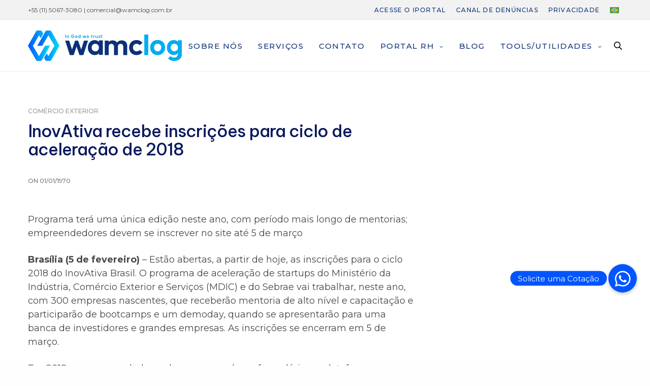

--- FILE ---
content_type: text/html; charset=UTF-8
request_url: https://wamclog.com.br/inovativa-recebe-inscricoes-para-ciclo-de-aceleracao-de-2018/
body_size: 21054
content:
<!doctype html>
<html lang="pt-br">
<head>
	<meta charset="UTF-8" />
	<meta name="viewport" content="width=device-width, initial-scale=1, maximum-scale=1, viewport-fit=cover">
	<link rel="profile" href="http://gmpg.org/xfn/11">
	<meta name='robots' content='index, follow, max-image-preview:large, max-snippet:-1, max-video-preview:-1' />
	<style>img:is([sizes="auto" i], [sizes^="auto," i]) { contain-intrinsic-size: 3000px 1500px }</style>
	<link rel="alternate" hreflang="pt-br" href="https://wamclog.com.br/inovativa-recebe-inscricoes-para-ciclo-de-aceleracao-de-2018/" />
<link rel="alternate" hreflang="x-default" href="https://wamclog.com.br/inovativa-recebe-inscricoes-para-ciclo-de-aceleracao-de-2018/" />

	<!-- This site is optimized with the Yoast SEO plugin v25.7 - https://yoast.com/wordpress/plugins/seo/ -->
	<title>InovAtiva recebe inscrições para ciclo de aceleração de 2018 - WAMC Log</title>
	<link rel="canonical" href="https://wamclog.com.br/inovativa-recebe-inscricoes-para-ciclo-de-aceleracao-de-2018/" />
	<meta property="og:locale" content="pt_BR" />
	<meta property="og:type" content="article" />
	<meta property="og:title" content="InovAtiva recebe inscrições para ciclo de aceleração de 2018 - WAMC Log" />
	<meta property="og:description" content="Programa terá uma única edição neste ano, com período mais longo de mentorias; empreendedores devem se inscrever no site até 5 de março Brasília (5 de fevereiro) – Estão abertas, a partir de hoje, as inscrições para o ciclo 2018 do InovAtiva Brasil. O programa de aceleração de startups do Ministério da Indústria, Comércio Exterior e&hellip;" />
	<meta property="og:url" content="https://wamclog.com.br/inovativa-recebe-inscricoes-para-ciclo-de-aceleracao-de-2018/" />
	<meta property="og:site_name" content="WAMC Log" />
	<meta property="article:publisher" content="https://www.facebook.com/wamclogistica/" />
	<meta property="article:published_time" content="1970-01-01T20:45:55+00:00" />
	<meta property="article:modified_time" content="2022-01-19T20:46:25+00:00" />
	<meta name="author" content="zweiarts" />
	<meta name="twitter:card" content="summary_large_image" />
	<meta name="twitter:label1" content="Escrito por" />
	<meta name="twitter:data1" content="zweiarts" />
	<meta name="twitter:label2" content="Est. tempo de leitura" />
	<meta name="twitter:data2" content="4 minutos" />
	<script type="application/ld+json" class="yoast-schema-graph">{"@context":"https://schema.org","@graph":[{"@type":"Article","@id":"https://wamclog.com.br/inovativa-recebe-inscricoes-para-ciclo-de-aceleracao-de-2018/#article","isPartOf":{"@id":"https://wamclog.com.br/inovativa-recebe-inscricoes-para-ciclo-de-aceleracao-de-2018/"},"author":{"name":"zweiarts","@id":"https://wamclog.com.br/#/schema/person/5c60992efdbbefc47ca5917cb120aee0"},"headline":"InovAtiva recebe inscrições para ciclo de aceleração de 2018","datePublished":"1970-01-01T20:45:55+00:00","dateModified":"2022-01-19T20:46:25+00:00","mainEntityOfPage":{"@id":"https://wamclog.com.br/inovativa-recebe-inscricoes-para-ciclo-de-aceleracao-de-2018/"},"wordCount":765,"publisher":{"@id":"https://wamclog.com.br/#organization"},"articleSection":["Comércio Exterior"],"inLanguage":"pt-BR"},{"@type":"WebPage","@id":"https://wamclog.com.br/inovativa-recebe-inscricoes-para-ciclo-de-aceleracao-de-2018/","url":"https://wamclog.com.br/inovativa-recebe-inscricoes-para-ciclo-de-aceleracao-de-2018/","name":"InovAtiva recebe inscrições para ciclo de aceleração de 2018 - WAMC Log","isPartOf":{"@id":"https://wamclog.com.br/#website"},"datePublished":"1970-01-01T20:45:55+00:00","dateModified":"2022-01-19T20:46:25+00:00","breadcrumb":{"@id":"https://wamclog.com.br/inovativa-recebe-inscricoes-para-ciclo-de-aceleracao-de-2018/#breadcrumb"},"inLanguage":"pt-BR","potentialAction":[{"@type":"ReadAction","target":["https://wamclog.com.br/inovativa-recebe-inscricoes-para-ciclo-de-aceleracao-de-2018/"]}]},{"@type":"BreadcrumbList","@id":"https://wamclog.com.br/inovativa-recebe-inscricoes-para-ciclo-de-aceleracao-de-2018/#breadcrumb","itemListElement":[{"@type":"ListItem","position":1,"name":"Início","item":"https://wamclog.com.br/"},{"@type":"ListItem","position":2,"name":"Blog","item":"https://wamclog.com.br/blog/"},{"@type":"ListItem","position":3,"name":"InovAtiva recebe inscrições para ciclo de aceleração de 2018"}]},{"@type":"WebSite","@id":"https://wamclog.com.br/#website","url":"https://wamclog.com.br/","name":"WAMC Log","description":"Soluções customizadas em Comércio Exterior","publisher":{"@id":"https://wamclog.com.br/#organization"},"potentialAction":[{"@type":"SearchAction","target":{"@type":"EntryPoint","urlTemplate":"https://wamclog.com.br/?s={search_term_string}"},"query-input":{"@type":"PropertyValueSpecification","valueRequired":true,"valueName":"search_term_string"}}],"inLanguage":"pt-BR"},{"@type":"Organization","@id":"https://wamclog.com.br/#organization","name":"WAMC Log","url":"https://wamclog.com.br/","logo":{"@type":"ImageObject","inLanguage":"pt-BR","@id":"https://wamclog.com.br/#/schema/logo/image/","url":"https://wamclog.com.br/wp-content/uploads/2021/10/wamclog-marca.png","contentUrl":"https://wamclog.com.br/wp-content/uploads/2021/10/wamclog-marca.png","width":900,"height":360,"caption":"WAMC Log"},"image":{"@id":"https://wamclog.com.br/#/schema/logo/image/"},"sameAs":["https://www.facebook.com/wamclogistica/","https://www.instagram.com/wamclog/","https://www.linkedin.com/company/wamc-logistica/","https://www.youtube.com/channel/UCtx8k5oVVFe_J4eu9Zj8Cdw"]},{"@type":"Person","@id":"https://wamclog.com.br/#/schema/person/5c60992efdbbefc47ca5917cb120aee0","name":"zweiarts","image":{"@type":"ImageObject","inLanguage":"pt-BR","@id":"https://wamclog.com.br/#/schema/person/image/","url":"https://secure.gravatar.com/avatar/d186899c882b2d9bddd4d38d43baad6d7bdf946833887a94c4958ac143c6f1f6?s=96&d=mm&r=g","contentUrl":"https://secure.gravatar.com/avatar/d186899c882b2d9bddd4d38d43baad6d7bdf946833887a94c4958ac143c6f1f6?s=96&d=mm&r=g","caption":"zweiarts"},"sameAs":["http://wamclog.zweiarts.com.br"],"url":"https://wamclog.com.br/author/arts/"}]}</script>
	<!-- / Yoast SEO plugin. -->


<link rel='dns-prefetch' href='//www.googletagmanager.com' />
<link rel='dns-prefetch' href='//cdnjs.cloudflare.com' />
<link rel='dns-prefetch' href='//fonts.googleapis.com' />
<link rel="alternate" type="application/rss+xml" title="Feed para WAMC Log &raquo;" href="https://wamclog.com.br/feed/" />
<link rel="preconnect" href="//fonts.gstatic.com/" crossorigin><!-- <link rel='stylesheet' id='formidable-css' href='https://wamclog.com.br/wp-content/plugins/formidable/css/formidableforms.css?ver=8222023' media='all' /> -->
<!-- <link rel='stylesheet' id='wp-block-library-css' href='https://wamclog.com.br/wp-includes/css/dist/block-library/style.min.css?ver=1e1853b88bc19a3e0529b5aed5678aaf' media='all' /> -->
<link rel="stylesheet" type="text/css" href="//wamclog.com.br/wp-content/cache/wpfc-minified/fe6ntodl/hgmch.css" media="all"/>
<style id='classic-theme-styles-inline-css' type='text/css'>
/*! This file is auto-generated */
.wp-block-button__link{color:#fff;background-color:#32373c;border-radius:9999px;box-shadow:none;text-decoration:none;padding:calc(.667em + 2px) calc(1.333em + 2px);font-size:1.125em}.wp-block-file__button{background:#32373c;color:#fff;text-decoration:none}
</style>
<style id='mxdfmtzc-mx-timezone-clock-style-inline-css' type='text/css'>
.mx-simple-elem-time{padding:0 5px}

</style>
<style id='global-styles-inline-css' type='text/css'>
:root{--wp--preset--aspect-ratio--square: 1;--wp--preset--aspect-ratio--4-3: 4/3;--wp--preset--aspect-ratio--3-4: 3/4;--wp--preset--aspect-ratio--3-2: 3/2;--wp--preset--aspect-ratio--2-3: 2/3;--wp--preset--aspect-ratio--16-9: 16/9;--wp--preset--aspect-ratio--9-16: 9/16;--wp--preset--color--black: #000000;--wp--preset--color--cyan-bluish-gray: #abb8c3;--wp--preset--color--white: #ffffff;--wp--preset--color--pale-pink: #f78da7;--wp--preset--color--vivid-red: #cf2e2e;--wp--preset--color--luminous-vivid-orange: #ff6900;--wp--preset--color--luminous-vivid-amber: #fcb900;--wp--preset--color--light-green-cyan: #7bdcb5;--wp--preset--color--vivid-green-cyan: #00d084;--wp--preset--color--pale-cyan-blue: #8ed1fc;--wp--preset--color--vivid-cyan-blue: #0693e3;--wp--preset--color--vivid-purple: #9b51e0;--wp--preset--color--thb-accent: #00adef;--wp--preset--gradient--vivid-cyan-blue-to-vivid-purple: linear-gradient(135deg,rgba(6,147,227,1) 0%,rgb(155,81,224) 100%);--wp--preset--gradient--light-green-cyan-to-vivid-green-cyan: linear-gradient(135deg,rgb(122,220,180) 0%,rgb(0,208,130) 100%);--wp--preset--gradient--luminous-vivid-amber-to-luminous-vivid-orange: linear-gradient(135deg,rgba(252,185,0,1) 0%,rgba(255,105,0,1) 100%);--wp--preset--gradient--luminous-vivid-orange-to-vivid-red: linear-gradient(135deg,rgba(255,105,0,1) 0%,rgb(207,46,46) 100%);--wp--preset--gradient--very-light-gray-to-cyan-bluish-gray: linear-gradient(135deg,rgb(238,238,238) 0%,rgb(169,184,195) 100%);--wp--preset--gradient--cool-to-warm-spectrum: linear-gradient(135deg,rgb(74,234,220) 0%,rgb(151,120,209) 20%,rgb(207,42,186) 40%,rgb(238,44,130) 60%,rgb(251,105,98) 80%,rgb(254,248,76) 100%);--wp--preset--gradient--blush-light-purple: linear-gradient(135deg,rgb(255,206,236) 0%,rgb(152,150,240) 100%);--wp--preset--gradient--blush-bordeaux: linear-gradient(135deg,rgb(254,205,165) 0%,rgb(254,45,45) 50%,rgb(107,0,62) 100%);--wp--preset--gradient--luminous-dusk: linear-gradient(135deg,rgb(255,203,112) 0%,rgb(199,81,192) 50%,rgb(65,88,208) 100%);--wp--preset--gradient--pale-ocean: linear-gradient(135deg,rgb(255,245,203) 0%,rgb(182,227,212) 50%,rgb(51,167,181) 100%);--wp--preset--gradient--electric-grass: linear-gradient(135deg,rgb(202,248,128) 0%,rgb(113,206,126) 100%);--wp--preset--gradient--midnight: linear-gradient(135deg,rgb(2,3,129) 0%,rgb(40,116,252) 100%);--wp--preset--font-size--small: 13px;--wp--preset--font-size--medium: 20px;--wp--preset--font-size--large: 36px;--wp--preset--font-size--x-large: 42px;--wp--preset--spacing--20: 0.44rem;--wp--preset--spacing--30: 0.67rem;--wp--preset--spacing--40: 1rem;--wp--preset--spacing--50: 1.5rem;--wp--preset--spacing--60: 2.25rem;--wp--preset--spacing--70: 3.38rem;--wp--preset--spacing--80: 5.06rem;--wp--preset--shadow--natural: 6px 6px 9px rgba(0, 0, 0, 0.2);--wp--preset--shadow--deep: 12px 12px 50px rgba(0, 0, 0, 0.4);--wp--preset--shadow--sharp: 6px 6px 0px rgba(0, 0, 0, 0.2);--wp--preset--shadow--outlined: 6px 6px 0px -3px rgba(255, 255, 255, 1), 6px 6px rgba(0, 0, 0, 1);--wp--preset--shadow--crisp: 6px 6px 0px rgba(0, 0, 0, 1);}:where(.is-layout-flex){gap: 0.5em;}:where(.is-layout-grid){gap: 0.5em;}body .is-layout-flex{display: flex;}.is-layout-flex{flex-wrap: wrap;align-items: center;}.is-layout-flex > :is(*, div){margin: 0;}body .is-layout-grid{display: grid;}.is-layout-grid > :is(*, div){margin: 0;}:where(.wp-block-columns.is-layout-flex){gap: 2em;}:where(.wp-block-columns.is-layout-grid){gap: 2em;}:where(.wp-block-post-template.is-layout-flex){gap: 1.25em;}:where(.wp-block-post-template.is-layout-grid){gap: 1.25em;}.has-black-color{color: var(--wp--preset--color--black) !important;}.has-cyan-bluish-gray-color{color: var(--wp--preset--color--cyan-bluish-gray) !important;}.has-white-color{color: var(--wp--preset--color--white) !important;}.has-pale-pink-color{color: var(--wp--preset--color--pale-pink) !important;}.has-vivid-red-color{color: var(--wp--preset--color--vivid-red) !important;}.has-luminous-vivid-orange-color{color: var(--wp--preset--color--luminous-vivid-orange) !important;}.has-luminous-vivid-amber-color{color: var(--wp--preset--color--luminous-vivid-amber) !important;}.has-light-green-cyan-color{color: var(--wp--preset--color--light-green-cyan) !important;}.has-vivid-green-cyan-color{color: var(--wp--preset--color--vivid-green-cyan) !important;}.has-pale-cyan-blue-color{color: var(--wp--preset--color--pale-cyan-blue) !important;}.has-vivid-cyan-blue-color{color: var(--wp--preset--color--vivid-cyan-blue) !important;}.has-vivid-purple-color{color: var(--wp--preset--color--vivid-purple) !important;}.has-black-background-color{background-color: var(--wp--preset--color--black) !important;}.has-cyan-bluish-gray-background-color{background-color: var(--wp--preset--color--cyan-bluish-gray) !important;}.has-white-background-color{background-color: var(--wp--preset--color--white) !important;}.has-pale-pink-background-color{background-color: var(--wp--preset--color--pale-pink) !important;}.has-vivid-red-background-color{background-color: var(--wp--preset--color--vivid-red) !important;}.has-luminous-vivid-orange-background-color{background-color: var(--wp--preset--color--luminous-vivid-orange) !important;}.has-luminous-vivid-amber-background-color{background-color: var(--wp--preset--color--luminous-vivid-amber) !important;}.has-light-green-cyan-background-color{background-color: var(--wp--preset--color--light-green-cyan) !important;}.has-vivid-green-cyan-background-color{background-color: var(--wp--preset--color--vivid-green-cyan) !important;}.has-pale-cyan-blue-background-color{background-color: var(--wp--preset--color--pale-cyan-blue) !important;}.has-vivid-cyan-blue-background-color{background-color: var(--wp--preset--color--vivid-cyan-blue) !important;}.has-vivid-purple-background-color{background-color: var(--wp--preset--color--vivid-purple) !important;}.has-black-border-color{border-color: var(--wp--preset--color--black) !important;}.has-cyan-bluish-gray-border-color{border-color: var(--wp--preset--color--cyan-bluish-gray) !important;}.has-white-border-color{border-color: var(--wp--preset--color--white) !important;}.has-pale-pink-border-color{border-color: var(--wp--preset--color--pale-pink) !important;}.has-vivid-red-border-color{border-color: var(--wp--preset--color--vivid-red) !important;}.has-luminous-vivid-orange-border-color{border-color: var(--wp--preset--color--luminous-vivid-orange) !important;}.has-luminous-vivid-amber-border-color{border-color: var(--wp--preset--color--luminous-vivid-amber) !important;}.has-light-green-cyan-border-color{border-color: var(--wp--preset--color--light-green-cyan) !important;}.has-vivid-green-cyan-border-color{border-color: var(--wp--preset--color--vivid-green-cyan) !important;}.has-pale-cyan-blue-border-color{border-color: var(--wp--preset--color--pale-cyan-blue) !important;}.has-vivid-cyan-blue-border-color{border-color: var(--wp--preset--color--vivid-cyan-blue) !important;}.has-vivid-purple-border-color{border-color: var(--wp--preset--color--vivid-purple) !important;}.has-vivid-cyan-blue-to-vivid-purple-gradient-background{background: var(--wp--preset--gradient--vivid-cyan-blue-to-vivid-purple) !important;}.has-light-green-cyan-to-vivid-green-cyan-gradient-background{background: var(--wp--preset--gradient--light-green-cyan-to-vivid-green-cyan) !important;}.has-luminous-vivid-amber-to-luminous-vivid-orange-gradient-background{background: var(--wp--preset--gradient--luminous-vivid-amber-to-luminous-vivid-orange) !important;}.has-luminous-vivid-orange-to-vivid-red-gradient-background{background: var(--wp--preset--gradient--luminous-vivid-orange-to-vivid-red) !important;}.has-very-light-gray-to-cyan-bluish-gray-gradient-background{background: var(--wp--preset--gradient--very-light-gray-to-cyan-bluish-gray) !important;}.has-cool-to-warm-spectrum-gradient-background{background: var(--wp--preset--gradient--cool-to-warm-spectrum) !important;}.has-blush-light-purple-gradient-background{background: var(--wp--preset--gradient--blush-light-purple) !important;}.has-blush-bordeaux-gradient-background{background: var(--wp--preset--gradient--blush-bordeaux) !important;}.has-luminous-dusk-gradient-background{background: var(--wp--preset--gradient--luminous-dusk) !important;}.has-pale-ocean-gradient-background{background: var(--wp--preset--gradient--pale-ocean) !important;}.has-electric-grass-gradient-background{background: var(--wp--preset--gradient--electric-grass) !important;}.has-midnight-gradient-background{background: var(--wp--preset--gradient--midnight) !important;}.has-small-font-size{font-size: var(--wp--preset--font-size--small) !important;}.has-medium-font-size{font-size: var(--wp--preset--font-size--medium) !important;}.has-large-font-size{font-size: var(--wp--preset--font-size--large) !important;}.has-x-large-font-size{font-size: var(--wp--preset--font-size--x-large) !important;}
:where(.wp-block-post-template.is-layout-flex){gap: 1.25em;}:where(.wp-block-post-template.is-layout-grid){gap: 1.25em;}
:where(.wp-block-columns.is-layout-flex){gap: 2em;}:where(.wp-block-columns.is-layout-grid){gap: 2em;}
:root :where(.wp-block-pullquote){font-size: 1.5em;line-height: 1.6;}
</style>
<!-- <link rel='stylesheet' id='wpml-blocks-css' href='https://wamclog.com.br/wp-content/plugins/sitepress-multilingual-cms/dist/css/blocks/styles.css?ver=4.6.13' media='all' /> -->
<!-- <link rel='stylesheet' id='buttonizer_frontend_style-css' href='https://wamclog.com.br/wp-content/plugins/buttonizer-multifunctional-button/assets/legacy/frontend.css?v=78d96a7d448fe79810332b54067e951f&#038;ver=1e1853b88bc19a3e0529b5aed5678aaf' media='all' /> -->
<link rel="stylesheet" type="text/css" href="//wamclog.com.br/wp-content/cache/wpfc-minified/ecli4ma/hgmch.css" media="all"/>
<link rel='stylesheet' id='buttonizer-icon-library-css' href='https://cdnjs.cloudflare.com/ajax/libs/font-awesome/5.15.4/css/all.min.css?ver=1e1853b88bc19a3e0529b5aed5678aaf' media='all' integrity='sha512-1ycn6IcaQQ40/MKBW2W4Rhis/DbILU74C1vSrLJxCq57o941Ym01SwNsOMqvEBFlcgUa6xLiPY/NS5R+E6ztJQ==' crossorigin='anonymous' />
<!-- <link rel='stylesheet' id='cookie-law-info-css' href='https://wamclog.com.br/wp-content/plugins/cookie-law-info/legacy/public/css/cookie-law-info-public.css?ver=3.2.6' media='all' /> -->
<!-- <link rel='stylesheet' id='cookie-law-info-gdpr-css' href='https://wamclog.com.br/wp-content/plugins/cookie-law-info/legacy/public/css/cookie-law-info-gdpr.css?ver=3.2.6' media='all' /> -->
<!-- <link rel='stylesheet' id='mxmtzc_style-css' href='https://wamclog.com.br/wp-content/plugins/mx-time-zone-clocks/includes/frontend/assets/css/style.css?ver=5.1.1' media='all' /> -->
<!-- <link rel='stylesheet' id='wpml-menu-item-0-css' href='https://wamclog.com.br/wp-content/plugins/sitepress-multilingual-cms/templates/language-switchers/menu-item/style.min.css?ver=1' media='all' /> -->
<!-- <link rel='stylesheet' id='thb-fa-css' href='https://wamclog.com.br/wp-content/themes/revolution/assets/css/font-awesome.min.css?ver=2.4.7' media='all' /> -->
<!-- <link rel='stylesheet' id='thb-app-css' href='https://wamclog.com.br/wp-content/themes/revolution/assets/css/app.css?ver=2.4.7' media='all' /> -->
<link rel="stylesheet" type="text/css" href="//wamclog.com.br/wp-content/cache/wpfc-minified/7bn60at4/hgmch.css" media="all"/>
<style id='thb-app-inline-css' type='text/css'>
h1, .h1, .thb-countdown .thb-countdown-ul li .timestamp, h2, .h2, h3, .h3, h4, .h4, h5, .h5, h6, .h6 {font-family:'Montserrat', 'BlinkMacSystemFont', -apple-system, 'Roboto', 'Lucida Sans';}body {font-family:'Montserrat', 'BlinkMacSystemFont', -apple-system, 'Roboto', 'Lucida Sans';}.thb-full-menu {font-family:'Montserrat', 'BlinkMacSystemFont', -apple-system, 'Roboto', 'Lucida Sans';}.thb-mobile-menu,.thb-secondary-menu {font-family:'Montserrat', 'BlinkMacSystemFont', -apple-system, 'Roboto', 'Lucida Sans';}em {font-family:'Montserrat', 'BlinkMacSystemFont', -apple-system, 'Roboto', 'Lucida Sans';}label {font-family:'Montserrat', 'BlinkMacSystemFont', -apple-system, 'Roboto', 'Lucida Sans';}input[type="submit"],submit,.button,.btn,.btn-block,.btn-text,.vc_btn3 {font-family:'Montserrat', 'BlinkMacSystemFont', -apple-system, 'Roboto', 'Lucida Sans';}p,.post-detail .post-content {font-style:normal;font-weight:400;font-size:18px;line-height:1.5em !important;}.thb-full-menu>li>a,.thb-header-menu>li>a {font-style:normal;font-weight:500;font-size:15px;text-transform:uppercase !important;letter-spacing:0.1em !important;}.subfooter .thb-full-menu>li>a {}.subheader {}.thb-full-menu li .sub-menu a,.thb-dropdown-style2 .thb-full-menu .sub-menu>li a,.thb-dropdown-style2 .thb-full-menu .sub-menu>li.title-item>a,.thb-dropdown-style3 .thb-full-menu .sub-menu>li a,.thb-dropdown-style3 .thb-full-menu .sub-menu>li.title-item>a,.thb-header-menu li .sub-menu a {}.thb-full-menu>li>a.social {}.widget>h6 {}.footer .widget,.footer .widget p {}.thb-mobile-menu>li>a {}.thb-mobile-menu .sub-menu a {}.thb-secondary-menu a {}#mobile-menu .menu-footer {}#mobile-menu .socials a {}.subfooter .socials a {}.products .product.thb-listing-style2 h3,.products .product.thb-listing-style1 h3 {}.thb-product-detail .product-information h1.product_title {}.thb-product-detail .product-information .woocommerce-product-details__short-description,.thb-product-detail .product-information .woocommerce-product-details__short-description p {}@media screen and (min-width:1024px) {h1,.h1 {}}h1,.h1 {font-family:'Be Vietnam Pro', 'BlinkMacSystemFont', -apple-system, 'Roboto', 'Lucida Sans';font-weight:500;}@media screen and (min-width:1024px) {h2 {}}h2 {font-weight:400;}@media screen and (min-width:1024px) {h3 {}}h3 {font-weight:400;}@media screen and (min-width:1024px) {h4 {}}h4 {font-weight:400;}@media screen and (min-width:1024px) {h5 {}}h5 {font-weight:400;}h6 {}.header-secondary-text div p:not(.smaller) {}.header-secondary-text div p.smaller {}.logolink .logoimg {max-height:60px;}.logolink .logoimg[src$=".svg"] {max-height:100%;height:60px;}@media screen and (max-width:40.0625em) {.logolink .logoimg {max-height:60;}.logolink .logoimg[src$=".svg"] {max-height:100%;height:60;}}.header:not(.fixed):not(.hide-header-items) {border-bottom:1px solid #ededed;}@media only screen and (min-width:40.0625em) {.header {padding-top:20px;padding-bottom:20px;;}}@media only screen and (min-width:40.0625em) {.header.fixed {padding-top:15px;padding-bottom:15px;;}}@media only screen and (max-width:40.0625em) {.header,.header.fixed {padding-top:15px;padding-bottom:15px;;}}.footer {padding-top:84px;}a:hover,.thb-full-menu.thb-standard>li.current-menu-item:not(.has-hash)>a,.thb-full-menu>li a:not(.logolink)[data-filter].active,#mobile-menu.dark .thb-mobile-menu>li>a:hover,#mobile-menu.dark .sub-menu a:hover,#mobile-menu.dark .thb-secondary-menu a:hover,.thb-mobile-menu>li.menu-item-has-children>a:hover .thb-arrow div,.thb-secondary-menu a:hover,.authorpage .author-content .square-icon:hover,.authorpage .author-content .square-icon.email:hover,.commentlist .comment .reply a:hover,input[type="submit"].style3,.button.style3,.btn.style3,input[type="submit"].style4,.button.style4,.btn.style4,input[type="submit"].style4:hover,.button.style4:hover,.btn.style4:hover,.more-link,.thb-portfolio-filter.style1 ul li a:hover,.thb-portfolio-filter.style1 ul li a.active,.thb-portfolio-filter.style2 .select2.select2-container--default .select2-selection--single .select2-selection__rendered,.thb-portfolio-filter.style2 .select2-dropdown .select2-results__options .select2-results__option[aria-selected=true] span,.thb-portfolio-filter.style2 .select2-dropdown .select2-results__options .select2-results__option.select2-results__option--highlighted span,.thb-autotype .thb-autotype-entry,.thb-tabs.style3 .vc_tta-panel-heading h4 a:hover,.thb-tabs.style3 .vc_tta-panel-heading h4 a.active,.thb-tabs.style4 .vc_tta-panel-heading h4 a.active,.thb-tabs.style4 .vc_tta-panel-heading h4 a:hover,.thb_location_container.row .thb_location h5,.thb-portfolio-slider.thb-portfolio-slider-style3 .portfolio-slide .content-side .thb-categories,.thb-portfolio-slider.thb-portfolio-slider-style3 .portfolio-slide .content-side .thb-categories a,.woocommerce-checkout-payment .wc_payment_methods .wc_payment_method.payment_method_paypal .about_paypal,input[type="submit"].style2, .button.style2, .btn.style2,.thb-header-menu > li.menu-item-has-children:hover > a,.thb-header-menu > li.menu-item-has-children.sfHover > a,.thb-header-menu > li.menu-item-has-children:hover>a span:after,.thb-header-menu > li.menu-item-has-children.sfHover > a span:after,.thb-pricing-table.style2 .pricing-container .thb_pricing_head .thb-price,.post.style8 .style8-meta .style8-link a,.thb-iconbox.top.type5 .iconbox-content .thb-read-more,.thb-testimonials.style7 .testimonial-author cite,.thb-testimonials.style7 .testimonial-author span,.post.style9.active .post-title a,.columns.thb-light-column .post.style9 .post-category a,.thb-page-header .thb-blog-categories li a.active,.has-thb-accent-color,.wp-block-button .wp-block-button__link.has-thb-accent-color,.thb-page-menu.style2 li:hover a,.thb-page-menu.style2 li.current_page_item a,.post.style10 .style10-readmore,.btn-text.style-accent-link,.thb-page-menu li.current_page_item a {color:#00adef;}.thb-full-menu.thb-line-marker>li>a:before,.thb-page-header .thb-blog-categories li a:after,.select2-container .select2-dropdown .select2-results .select2-results__option[aria-selected=true],input[type="submit"],.button,.btn,input[type="submit"].black:hover,input[type="submit"].wc-forward.checkout:hover,.button.black:hover,.button.wc-forward.checkout:hover,.btn.black:not(.style4):hover,.btn.wc-forward.checkout:hover,input[type="submit"].style2:hover,.button.style2:hover,.btn.style2:hover,input[type="submit"].style3:before,.button.style3:before,.btn.style3:before,input[type="submit"].style4:after,.button.style4:after,.btn.style4:after,.btn-text.style3 .circle-btn,[class^="tag-cloud-link"]:hover,.thb-portfolio-filter.style1 ul li a:before,.thb-portfolio-filter.style2 .select2.select2-container--default .select2-selection--single .select2-selection__arrow:after,.thb-portfolio-filter.style2 .select2.select2-container--default .select2-selection--single .select2-selection__arrow:before,.thb-portfolio-filter.style2 .select2-dropdown .select2-results__options .select2-results__option span:before,.boxed-icon.email:hover,.thb-progressbar .thb-progress span,#scroll_to_top:hover .thb-animated-arrow.circular,.thb-tabs.style1 .vc_tta-panel-heading h4 a:before,.thb-tabs.style4 .vc_tta-panel-heading h4 a:before,.thb-client-row.thb-opacity.with-accent .thb-client:hover,.badge.onsale,.demo_store,.products .product .product_after_title .button:hover:after,.woocommerce-MyAccount-navigation ul li:hover a,.woocommerce-MyAccount-navigation ul li.is-active a,.footer_bar .socials .social.email:hover,.thb-header-menu > li.menu-item-has-children > a span:before,.thb-page-menu.style1 li:hover a, .thb-page-menu.style1 li.current_page_item a,.thb-client-row .style4 .accent-color,.preloader-style3-container:before,.preloader-style3-container:after,.has-thb-accent-background-color,.wp-block-button .wp-block-button__link.has-thb-accent-background-color,.thb-portfolio-slider.thb-portfolio-slider-style7 .portfolio-style7-dots-wrapper .thb-portfolio-slider-style7-bullets:before,.thb-portfolio-slider.thb-portfolio-slider-style8 .thb-portfolio-slide-excerpt {background-color:#00adef;}input[type="submit"]:hover,.button:hover,.btn:hover {background-color:#00a1de;}.share_container .product_copy form,input[type="text"]:focus,input[type="password"]:focus,input[type="date"]:focus,input[type="datetime"]:focus,input[type="email"]:focus,input[type="number"]:focus,input[type="search"]:focus,input[type="tel"]:focus,input[type="time"]:focus,input[type="url"]:focus,textarea:focus,.select2.select2-container--default.select2-container--open .select2-selection--single,.select2-container .select2-dropdown,.select2-container .select2-dropdown.select2-drop-active,input[type="submit"].style2,.button.style2,.btn.style2,input[type="submit"].style3,.button.style3,.btn.style3,input[type="submit"].style4,.button.style4,.btn.style4,[class^="tag-cloud-link"]:hover,.boxed-icon.email:hover,.wpb_text_column a:not(.btn):not(.button):after,.thb-client-row.has-border.thb-opacity.with-accent .thb-client:hover,.thb-pricing-table.style1 .thb-pricing-column.highlight-true .pricing-container,.woocommerce-MyAccount-navigation ul li:hover a,.woocommerce-MyAccount-navigation ul li.is-active a,.footer_bar .socials .social.email:hover,.thb-iconbox.top.type5,.thb-page-menu.style1 li:hover a, .thb-page-menu.style1 li.current_page_item a,.post.style9 .style9-title .style9-arrow:hover,.post.style9.active .style9-arrow,.thb-testimonials.style9 .slick-dots-wrapper .slick-dots li.slick-active .portrait_bullet,.thb-iconbox.type7:hover {border-color:#00adef;}.select2-container .select2-dropdown.select2-drop-active.select2-drop-above,.woocommerce-MyAccount-navigation ul li:hover+li a,.woocommerce-MyAccount-navigation ul li.is-active+li a,.thb-page-menu.style1 li:hover+li a, .thb-page-menu.style1 li.current_page_item+li a,.thb-dropdown-style3 .thb-full-menu .sub-menu {border-top-color:#00adef;}.thb-dropdown-style3 .thb-full-menu .sub-menu:after {border-bottom-color:#00adef;}.commentlist .comment .reply a:hover svg path,.btn-text.style4 .arrow svg:first-child,.thb-iconbox.top.type5 .iconbox-content .thb-read-more svg,.thb-iconbox.top.type5 .iconbox-content .thb-read-more svg .bar,.post.style9.active .style9-arrow svg {fill:#00adef;}.thb-tabs.style2 .vc_tta-panel-heading h4 a.active {-moz-box-shadow:inset 0 -3px 0 #00adef,0 1px 0 #00adef;-webkit-box-shadow:inset 0 -3px 0 #00adef,0 1px 0 #00adef;box-shadow:inset 0 -3px 0 #00adef,0 1px 0 #00adef;}.thb-fancy-box.fancy-style5:hover .thb-fancy-content {-moz-box-shadow:inset 0 -3px 0 #00adef;-webkit-box-shadow:inset 0 -3px 0 #00adef;box-shadow:inset 0 -3px 0 #00adef;}.mobile-toggle-holder .mobile-toggle span {background:#0d3178;}.mobile-toggle-holder.style4 .mobile-toggle span:before,.mobile-toggle-holder.style4 .mobile-toggle span:after {background:#0d3178;}.post .post-category a,.columns.thb-light-column .post .post-category a {color:#999999;}body {color:#494949;}.widget>h6 {color:#888888;}.widget,.widget p {color:#999999;}.footer .widget>h6,.footer.dark .widget>h6 {color:#0d3178;}.footer,.footer p,.footer.dark p {color:#999999;}.subfooter,.subfooter p,.subfooter.dark p {opacity:1;color:#999999;}.subheader,.subheader p,.subheader.dark p {color:#494949;}.thb-page-preloader .material-spinner .material-path {animation:material-dash 1.4s ease-in-out infinite;stroke:#00adef;}.preloader-style3-container:before,.preloader-style3-container:after {background:#00adef;}.preloader-style2-container .thb-dot.dot-1,.preloader-style2-container .thb-dot.dot-3,.preloader-style2-container .thb-dot.dot-2 {background:#00adef;}.post-content p a { color:#0055ff !important; }.post-content p a:hover { color:#0d3178 !important; }.wpb_text_column p a { color:#0055ff !important; }.wpb_text_column p a:hover { color:#0d3178 !important; }.wpb_text_column ul a { color:#0055ff !important; }.wpb_text_column ul a:hover { color:#0d3178 !important; }.wpb_text_column ol a { color:#0055ff !important; }.wpb_text_column ol a:hover { color:#0d3178 !important; }.widget p a { color:#0055ff !important; }.widget p a:hover { color:#0d3178 !important; }.header.dark-header .thb-full-menu>li> a { color:#0d3178 !important; }.header.dark-header .thb-full-menu>li> a:hover { color:#0055ff !important; }.thb-header-menu>li> a { color:#0d3178 !important; }.thb-header-menu>li> a:hover { color:#0055ff !important; }.header.light-header .thb-full-menu>li> a { color:#ffffff !important; }.header.light-header .thb-full-menu>li> a:hover { color:#0055ff !important; }.thb-full-menu .sub-menu li a { color:#0d3178 !important; }.thb-full-menu .sub-menu li a:hover { color:#0055ff !important; }.thb-dropdown-color-light .thb-full-menu .sub-menu li a { color:#0d3178 !important; }.thb-dropdown-color-light .thb-full-menu .sub-menu li a:hover { color:#0055ff !important; }.thb-header-menu li .sub-menu a { color:#0d3178 !important; }.thb-header-menu li .sub-menu a:hover { color:#0055ff !important; }.footer .widget a { color:#3c3c3c !important; }.footer .widget a:hover { color:#0055ff !important; }.footer.dark .widget a { color:#3c3c3c !important; }.footer.dark .widget a:hover { color:#0055ff !important; }.subfooter a { color:#3c3c3c !important; }.subfooter a:hover { color:#0055ff !important; }.subheader a { color:#0d3178 !important; }.subheader a:hover { color:#0055ff !important; }#mobile-menu .thb-mobile-menu>li> a { color:#0d3178 !important; }#mobile-menu .thb-mobile-menu>li> a:hover { color:#0055ff !important; }#mobile-menu.dark .thb-mobile-menu>li> a { color:#0d3178 !important; }#mobile-menu.dark .thb-mobile-menu>li> a:hover { color:#0055ff !important; }#mobile-menu.dark .sub-menu a { color:#0d3178 !important; }#mobile-menu.dark .sub-menu a:hover { color:#0055ff !important; }#mobile-menu.light .sub-menu a { color:#0d3178 !important; }#mobile-menu.light .sub-menu a:hover { color:#0055ff !important; }.page-id-1852 #wrapper div[role="main"],.postid-1852 #wrapper div[role="main"] {}#mobile-menu {background-color:#ffffff !important;}.subheader {background-color:#f2f2f2 !important;}.header:not(.fixed) {background-color:#ffffff !important;}.thb-search-popup {background-color:#ffffff !important;}.thb-full-menu .sub-menu,.thb-dropdown-style2 .thb-full-menu .sub-menu:after {background-color:#ffffff !important;}.footer {background-color:#f9f9f9 !important;}.subfooter {background-color:#f9f9f9 !important;}.footer-bar-container {background-color:#f9f9f9 !important;}img.wpml-ls-flag {max-width:18px;height:100%;margin-right:6px;}.subfooter, .subfooter p, .subfooter.dark p {font-size:12px!important;}.thb-iconbox.top.type3 figure {padding-bottom:20px;}.wpb_text_column ul li, .wpb_text_column ol li {font-weight:300;}.post-detail.style2-detail .entry-header h1.entry-title {font-size:33px;color:#09195d;}.post.style3 .post-content p {font-size:13px;margin:0;}a {color:#09195d;}.post.style6 {border-bottom:1px solid #e8f1f7!important;}.post.style3 {border-bottom:3px solid #e8f1f7;padding-bottom:40px;}.thb-iconbox.left.type2 figure svg {width:39px;height:39px;}
</style>
<link rel='stylesheet' id='thb-style-css' href='https://wamclog.com.br/wp-content/themes/revolution/style.css?ver=2.4.7' media='all' />
<link rel='stylesheet' id='thb-google-fonts-css' href='https://fonts.googleapis.com/css?family=Montserrat%3A100%2C200%2C300%2C400%2C500%2C600%2C700%2C800%2C900%2C100i%2C200i%2C300i%2C400i%2C500i%2C600i%2C700i%2C800i%2C900i%7CBe+Vietnam+Pro%3A100%2C100i%2C200%2C200i%2C300%2C300i%2C400%2C400i%2C500%2C500i%2C600%2C600i%2C700%2C700i%2C800%2C800i%2C900%2C900i&#038;subset=latin&#038;display=swap&#038;ver=2.4.7' media='all' />
<script type="text/javascript" id="wpml-cookie-js-extra">
/* <![CDATA[ */
var wpml_cookies = {"wp-wpml_current_language":{"value":"pt-br","expires":1,"path":"\/"}};
var wpml_cookies = {"wp-wpml_current_language":{"value":"pt-br","expires":1,"path":"\/"}};
/* ]]> */
</script>
<script src='//wamclog.com.br/wp-content/cache/wpfc-minified/eqnyqwnh/hgmch.js' type="text/javascript"></script>
<!-- <script type="text/javascript" src="//wamclog.com.br/wp-content/cache/wpfc-minified/6z4fx4nn/hgmch.js" id="wpml-cookie-js" defer="defer" data-wp-strategy="defer"></script> -->
<!-- <script type="text/javascript" src="//wamclog.com.br/wp-content/cache/wpfc-minified/m9ovrqvt/hgmch.js" id="jquery-core-js"></script> -->
<!-- <script type="text/javascript" src="//wamclog.com.br/wp-content/cache/wpfc-minified/llyud72f/hgmch.js" id="jquery-migrate-js"></script> -->
<script type="text/javascript" id="cookie-law-info-js-extra">
/* <![CDATA[ */
var Cli_Data = {"nn_cookie_ids":[],"cookielist":[],"non_necessary_cookies":[],"ccpaEnabled":"","ccpaRegionBased":"","ccpaBarEnabled":"","strictlyEnabled":["necessary","obligatoire"],"ccpaType":"gdpr","js_blocking":"1","custom_integration":"","triggerDomRefresh":"","secure_cookies":""};
var cli_cookiebar_settings = {"animate_speed_hide":"500","animate_speed_show":"500","background":"#FFF","border":"#b1a6a6c2","border_on":"","button_1_button_colour":"#00aeef","button_1_button_hover":"#008bbf","button_1_link_colour":"#fff","button_1_as_button":"1","button_1_new_win":"","button_2_button_colour":"#ffffff","button_2_button_hover":"#cccccc","button_2_link_colour":"#3b3c3c","button_2_as_button":"1","button_2_hidebar":"","button_3_button_colour":"#eeeeee","button_3_button_hover":"#bebebe","button_3_link_colour":"#3b3c3c","button_3_as_button":"1","button_3_new_win":"","button_4_button_colour":"#eeeeee","button_4_button_hover":"#bebebe","button_4_link_colour":"#3b3c3c","button_4_as_button":"","button_7_button_colour":"#00aeef","button_7_button_hover":"#008bbf","button_7_link_colour":"#fff","button_7_as_button":"1","button_7_new_win":"","font_family":"inherit","header_fix":"","notify_animate_hide":"1","notify_animate_show":"","notify_div_id":"#cookie-law-info-bar","notify_position_horizontal":"right","notify_position_vertical":"bottom","scroll_close":"","scroll_close_reload":"","accept_close_reload":"","reject_close_reload":"","showagain_tab":"","showagain_background":"#fff","showagain_border":"#000","showagain_div_id":"#cookie-law-info-again","showagain_x_position":"100px","text":"#3b3c3c","show_once_yn":"","show_once":"10000","logging_on":"","as_popup":"","popup_overlay":"1","bar_heading_text":"","cookie_bar_as":"banner","popup_showagain_position":"bottom-right","widget_position":"left"};
var log_object = {"ajax_url":"https:\/\/wamclog.com.br\/wp-admin\/admin-ajax.php"};
/* ]]> */
</script>
<script data-wpfc-render="false">(function(){let events=["mouseover", "mousemove", "wheel", "scroll", "touchstart", "touchmove"];let fired = false;events.forEach(function(event){window.addEventListener(event, function(){if(fired === false){fired = true;setTimeout(function(){ (function(d,s){var f=d.getElementsByTagName(s)[0];j=d.createElement(s);j.setAttribute('type', 'text/javascript');j.setAttribute('src', 'https://wamclog.com.br/wp-content/plugins/cookie-law-info/legacy/public/js/cookie-law-info-public.js?ver=3.2.6');j.setAttribute('id', 'cookie-law-info-js');f.parentNode.insertBefore(j,f);})(document,'script'); }, 5);}},{once: true});});})();</script>
<script type="text/javascript" id="mxmtzc_script_frontend-js-extra">
/* <![CDATA[ */
var mxdfmtzc_localizer = {"image_folder":"https:\/\/wamclog.com.br\/wp-content\/plugins\/mx-time-zone-clocks\/includes\/admin\/assets\/img\/"};
/* ]]> */
</script>
<script src='//wamclog.com.br/wp-content/cache/wpfc-minified/lx9caprd/hgmch.js' type="text/javascript"></script>
<!-- <script type="text/javascript" src="//wamclog.com.br/wp-content/cache/wpfc-minified/kztkadly/hgmch.js" id="mxmtzc_script_frontend-js"></script> -->
<!-- <script type="text/javascript" src="//wamclog.com.br/wp-content/cache/wpfc-minified/6yrqikzp/hgmch.js" id="mxmtzc_script-js"></script> -->

<!-- Google tag (gtag.js) snippet added by Site Kit -->

<!-- Snippet do Google Analytics adicionado pelo Site Kit -->
<script data-wpfc-render="false">(function(){let events=["mouseover", "mousemove", "wheel", "scroll", "touchstart", "touchmove"];let fired = false;events.forEach(function(event){window.addEventListener(event, function(){if(fired === false){fired = true;setTimeout(function(){ (function(d,s){var f=d.getElementsByTagName(s)[0];j=d.createElement(s);j.setAttribute('type', 'text/javascript');j.setAttribute('src', 'https://www.googletagmanager.com/gtag/js?id=G-LH4VGLYWC2');j.setAttribute('id', 'google_gtagjs-js');f.parentNode.insertBefore(j,f);})(document,'script'); }, 5);}},{once: true});});})();</script>
<script type="text/javascript" id="google_gtagjs-js-after">
/* <![CDATA[ */
window.dataLayer = window.dataLayer || [];function gtag(){dataLayer.push(arguments);}
gtag("set","linker",{"domains":["wamclog.com.br"]});
gtag("js", new Date());
gtag("set", "developer_id.dZTNiMT", true);
gtag("config", "G-LH4VGLYWC2");
/* ]]> */
</script>

<!-- End Google tag (gtag.js) snippet added by Site Kit -->
<script></script><link rel="https://api.w.org/" href="https://wamclog.com.br/wp-json/" /><link rel="alternate" title="JSON" type="application/json" href="https://wamclog.com.br/wp-json/wp/v2/posts/1852" /><link rel="EditURI" type="application/rsd+xml" title="RSD" href="https://wamclog.com.br/xmlrpc.php?rsd" />

<link rel='shortlink' href='https://wamclog.com.br/?p=1852' />
<link rel="alternate" title="oEmbed (JSON)" type="application/json+oembed" href="https://wamclog.com.br/wp-json/oembed/1.0/embed?url=https%3A%2F%2Fwamclog.com.br%2Finovativa-recebe-inscricoes-para-ciclo-de-aceleracao-de-2018%2F" />
<link rel="alternate" title="oEmbed (XML)" type="text/xml+oembed" href="https://wamclog.com.br/wp-json/oembed/1.0/embed?url=https%3A%2F%2Fwamclog.com.br%2Finovativa-recebe-inscricoes-para-ciclo-de-aceleracao-de-2018%2F&#038;format=xml" />
<meta name="generator" content="WPML ver:4.6.13 stt:1,42,2;" />
<meta name="generator" content="Site Kit by Google 1.134.0" /><script type="text/javascript">document.documentElement.className += " js";</script>
<meta name="generator" content="Powered by WPBakery Page Builder - drag and drop page builder for WordPress."/>
<style type="text/css">
body.custom-background #wrapper div[role="main"] { background-color: #ffffff; }
</style>
	
<!-- Snippet do Gerenciador de Tags do Google adicionado pelo Site Kit -->
<script data-wpfc-render="false">(function(){let events=["mouseover", "mousemove", "wheel", "scroll", "touchstart", "touchmove"];let fired = false;events.forEach(function(event){window.addEventListener(event, function(){if(fired === false){fired = true;setTimeout(function(){ 


			( function( w, d, s, l, i ) {
				w[l] = w[l] || [];
				w[l].push( {'gtm.start': new Date().getTime(), event: 'gtm.js'} );
				var f = d.getElementsByTagName( s )[0],
					j = d.createElement( s ), dl = l != 'dataLayer' ? '&l=' + l : '';
				j.async = true;
				j.src = 'https://www.googletagmanager.com/gtm.js?id=' + i + dl;
				f.parentNode.insertBefore( j, f );
			} )( window, document, 'script', 'dataLayer', 'GTM-MNVPCZS' );
			

 }, 500);}},{once: true});});})();</script>

<!-- Finalizar o snippet do Gerenciador de Tags do Google adicionado pelo Site Kit -->
<link rel="icon" href="https://wamclog.com.br/wp-content/uploads/2024/08/icone-wamclog-100x100.png" sizes="32x32" />
<link rel="icon" href="https://wamclog.com.br/wp-content/uploads/2024/08/icone-wamclog.png" sizes="192x192" />
<link rel="apple-touch-icon" href="https://wamclog.com.br/wp-content/uploads/2024/08/icone-wamclog.png" />
<meta name="msapplication-TileImage" content="https://wamclog.com.br/wp-content/uploads/2024/08/icone-wamclog.png" />
		<style type="text/css" id="wp-custom-css">
			#okapi-wasb-button {
bottom: 90px;
right: 15px;
}
@media only screen and (max-width: 40.0625em) {
#okapi-wasb-button {
bottom: 200px;
right: 15px;
} }		</style>
		<noscript><style> .wpb_animate_when_almost_visible { opacity: 1; }</style></noscript></head>
<body class="wp-singular post-template-default single single-post postid-1852 single-format-standard wp-theme-revolution thb-header-style-style2 thb-borders-off thb-dropdown-color-dark thb-dropdown-style1 thb-article-style2 header-full-width-off subheader-full-width-off  right-click-off form-radius-on header-padding-on fixed-header-on footer-effect-off footer-shadow-heavy header-color-dark-header wpb-js-composer js-comp-ver-7.9 vc_responsive">
		<!-- Snippet do Google Tag Manager (noscript) adicionado pelo Site Kit -->
		<noscript>
			<iframe src="https://www.googletagmanager.com/ns.html?id=GTM-MNVPCZS" height="0" width="0" style="display:none;visibility:hidden"></iframe>
		</noscript>
		<!-- Finalizar o snippet do Gerenciador de Tags do Google (noscript) adicionado pelo Site Kit -->
		<!-- Start Wrapper -->
<div id="wrapper" class="thb-page-transition-off">

	<!-- Start Sub-Header -->
	<div class="subheader style3 light">
	<div class="row align-middle">
		<div class="small-12 medium-6 columns subheader-left">
							<p>+55 (11) 5067-3080 | comercial@wamclog.com.br</p>					</div>
		<div class="small-12 medium-6 columns subheader-right">
			<ul id="menu-top-menu" class="thb-full-menu thb-standard"><li id="menu-item-220" class="menu-item menu-item-type-custom menu-item-object-custom menu-item-220"><a target="_blank" href="https://wamc.bysoft.com.br:8133/iPortal/login.xhtml">ACESSE O IPORTAL</a></li>
<li id="menu-item-223" class="menu-item menu-item-type-post_type menu-item-object-page menu-item-223"><a href="https://wamclog.com.br/canal-de-denuncias/">Canal de Denúncias</a></li>
<li id="menu-item-950" class="menu-item menu-item-type-post_type menu-item-object-page menu-item-950"><a href="https://wamclog.com.br/privacidade/">Privacidade</a></li>
<li id="menu-item-wpml-ls-42-pt-br" class="menu-item wpml-ls-slot-42 wpml-ls-item wpml-ls-item-pt-br wpml-ls-current-language wpml-ls-menu-item wpml-ls-first-item wpml-ls-last-item menu-item-type-wpml_ls_menu_item menu-item-object-wpml_ls_menu_item menu-item-wpml-ls-42-pt-br"><a href="https://wamclog.com.br/inovativa-recebe-inscricoes-para-ciclo-de-aceleracao-de-2018/"><img
            class="wpml-ls-flag"
            src="https://wamclog.com.br/wp-content/uploads/flags/brazil-br.svg"
            alt="BR"
            
            
    /></a></li>
</ul>		</div>
	</div>
</div>
	<!-- End Sub-Header -->

	<!-- Start Header -->

<header class="header style2 thb-fixed-shadow-style2 dark-header" data-header-color="dark-header" data-fixed-header-color="dark-header">
	<div class="row align-middle">
		<div class="small-12 columns">
				<div class="logo-holder">
		<a href="https://wamclog.com.br/" class="logolink" title="WAMC Log">
			<img src="https://wamclog.com.br/wp-content/uploads/2021/10/wamclog-2.svg" class="logoimg logo-dark" alt="WAMC Log"/>
							<img src="https://wamclog.com.br/wp-content/uploads/2021/10/wamcloglight.svg" class="logoimg logo-light" alt="WAMC Log"/>
					</a>
	</div>
				<div>
				<!-- Start Full Menu -->
<nav class="full-menu" id="full-menu">
	<ul id="menu-navigation" class="thb-full-menu thb-standard"><li id="menu-item-896" class="menu-item menu-item-type-post_type menu-item-object-page menu-item-896"><a href="https://wamclog.com.br/sobre-nos/">Sobre nós</a></li>
<li id="menu-item-226" class="menu-item menu-item-type-post_type menu-item-object-page menu-item-226"><a href="https://wamclog.com.br/servicos/">Serviços</a></li>
<li id="menu-item-228" class="menu-item menu-item-type-post_type menu-item-object-page menu-item-228"><a href="https://wamclog.com.br/contato/">Contato</a></li>
<li id="menu-item-229" class="menu-item menu-item-type-post_type menu-item-object-page menu-item-has-children menu-item-229"><a href="https://wamclog.com.br/portal-rh/">Portal RH</a>
<ul class="sub-menu">
	<li id="menu-item-851" class="menu-item menu-item-type-post_type menu-item-object-page menu-item-851"><a href="https://wamclog.com.br/portal-rh/">Trabalhe Conosco</a></li>
	<li id="menu-item-850" class="menu-item menu-item-type-post_type menu-item-object-page menu-item-850"><a href="https://wamclog.com.br/area-do-colaborador/">Área do Colaborador</a></li>
</ul>
</li>
<li id="menu-item-230" class="menu-item menu-item-type-post_type menu-item-object-page current_page_parent menu-item-230"><a href="https://wamclog.com.br/blog/">Blog</a></li>
<li id="menu-item-911" class="menu-item menu-item-type-custom menu-item-object-custom menu-item-has-children menu-item-911"><a href="#">Tools/Utilidades</a>
<ul class="sub-menu">
	<li id="menu-item-775" class="menu-item menu-item-type-post_type menu-item-object-page menu-item-775"><a href="https://wamclog.com.br/containers/">Containers</a></li>
	<li id="menu-item-782" class="menu-item menu-item-type-post_type menu-item-object-page menu-item-782"><a href="https://wamclog.com.br/incoterms/">Incoterms</a></li>
	<li id="menu-item-771" class="menu-item menu-item-type-post_type menu-item-object-page menu-item-771"><a href="https://wamclog.com.br/horario-no-mundo/">Horário no Mundo</a></li>
</ul>
</li>
</ul>	</nav>
<!-- End Full Menu -->
					<div class="secondary-area">
		
	<div class="thb-search-holder">
		<span></span><span></span>
		<svg xmlns="http://www.w3.org/2000/svg" version="1.1" x="0" y="0" width="16" height="16" viewBox="0 0 18 18" enable-background="new 0 0 16 16" xml:space="preserve"><path d="M17.7 16.5l-4.9-4.8c1-1.2 1.6-2.8 1.6-4.5 0-3.9-3.2-7.2-7.2-7.2C3.2 0 0 3.2 0 7.2c0 3.9 3.2 7.2 7.2 7.2 1.6 0 3.1-0.5 4.3-1.4l4.9 4.8c0.2 0.2 0.4 0.3 0.6 0.3 0.2 0 0.5-0.1 0.6-0.3C18.1 17.4 18.1 16.8 17.7 16.5zM1.8 7.2c0-3 2.4-5.4 5.4-5.4 3 0 5.4 2.4 5.4 5.4 0 3-2.4 5.4-5.4 5.4C4.2 12.5 1.8 10.1 1.8 7.2z"/></svg>	</div>

		<div class="mobile-toggle-holder style1">
				<div class="mobile-toggle">
			<span></span><span></span><span></span>
		</div>
			</div>
		</div>
				</div>
		</div>
	</div>
</header>
<!-- End Header -->

	<div role="main">
		<div class="header-spacer"></div>
			<article itemscope itemtype="http://schema.org/Article" class="post post-detail style2-detail post-1852 type-post status-publish format-standard hentry category-comercio-exterior">
	<div class="row align-center">
		<div class="columns">
			<div class="post-content">
				<header class="post-title entry-header">
										<aside class="post-category">
						<a href="https://wamclog.com.br/category/comercio-exterior/" rel="category tag">Comércio Exterior</a>					</aside>
										<h1 class="entry-title" itemprop="name headline">InovAtiva recebe inscrições para ciclo de aceleração de 2018</h1>										<aside class="post-meta">
																			on 01/01/1970											</aside>
									</header>
								<p>Programa terá uma única edição neste ano, com período mais longo de mentorias; empreendedores devem se inscrever no site até 5 de março</p>
<p><strong>Brasília (5 de fevereiro)</strong> – Estão abertas, a partir de hoje, as inscrições para o ciclo 2018 do InovAtiva Brasil. O programa de aceleração de startups do Ministério da Indústria, Comércio Exterior e Serviços (MDIC) e do Sebrae vai trabalhar, neste ano, com 300 empresas nascentes, que receberão mentoria de alto nível e capacitação e participarão de bootcamps e um demoday, quando se apresentarão para uma banca de investidores e grandes empresas. As inscrições se encerram em 5 de março.</p>
<p>Em 2018, os empreendedores devem preencher o formulário na plataforma do <a href="https://www.inovativabrasil.com.br/programa-de-aceleracao/">InovAtiva</a> com dados cadastrais e informações sobre o projeto. O resultado com a lista de empresas participantes do programa será divulgada no dia 2 de abril.</p>
<p>De abril a junho, as empresas selecionadas vão participar de um primeiro ciclo de mentorias e cursos de capacitação. No dia 9 de junho, será realizado bootcamp regional simultaneamente em até 10 cidades brasileiras, com mentorias individuais e oficinas temáticas.</p>
<p><strong>Cem mais</strong></p>
<p>Logo após esse evento, 100 empresas serão escolhidas para avançar rumo à etapa de conexão com o mercado e investidores. Em agosto será realizado, em São Paulo, o bootcamp final, com um demoday. Nesta fase, as startups poderão se apresentar para investidores, clientes e possíveis parceiros. Na sequencia, as empresas terão mais quatro meses de mentorias individuais e capacitações online.</p>
<p><strong>Outras oportunidades</strong></p>
<p>As 200 empresas não selecionadas para a primeira edição do demoday vão permanecer no InovAtiva para um processo de amadurecimento. As empresas seguem tendo acesso aos mentores e cursos online. Esse grupo contará ainda com outras 100 startups, indicadas por parceiros como o Sebrae e outras instituições.</p>
<p>Em setembro será realizada uma segunda edição do bootcamp regional e, na sequência, uma nova seleção de outras cem finalistas para a participação no demoday, em dezembro. Até março de 2019, essas empresas terão mentorias, capacitações e conexões pós-demoday.</p>
<p>Como explicou o secretário de Inovação e Novos Negócios do MDIC, Marcos Vinícius de Souza, a reestruturação do Inovativa permitirá que as empresas tenham mais contato com mentores e, dessa forma, mais tempo para amadurecer seus negócios.</p>
<p>“Importante que os empreendedores fiquem atentos. Neste ano, teremos apenas um processo de inscrição”, alertou o secretário. Segundo ele, o InovAtiva 2018 terá um período mais longo de capacitação e mentoria, um demoday mais qualificado e maior foco na conexão com o mercado. “Após a primeira banca de apresentação. Com isso, os empreendedores terão mais segurança nas escolhas que fazem para escalar seus negócios no mercado”, disse.</p>
<p>“O novo processo do InovAtiva vai possibilitar o desenvolvimento mais estruturado e estratégico das startups selecionadas, que poderão aprimorar seu modelo de negócio com foco em gestão e mercado, fortalecendo sua presença no mundo digital e junto a seus clientes”, destaca a diretora técnica do Sebrae, Heloisa Menezes. Segundo ela, o Sebrae tem esse papel de aproximar as startups dos mentores, investidores, facilitando sua conexão com o ecossistema brasileiro de negócios inovadores.</p>
<p><strong>InovAtiva Brasil</strong></p>
<p>Lançado em 2013, o InovAtiva Brasil é um programa gratuito de aceleração de startups. Podem participar empresas em estágio de validação, operação e tração. O programa conta com mais de 700 mentores voluntários, com representantes de grandes empresas como Google, Microsoft, Samsung, Siemens e Embraer. Mais de 640 startups já foram aceleradas pelo InovAtiva.</p>
<p>No ano passado, o programa foi escolhido pela OCDE como um benchmark internacional de inovação no setor público. Em 2016, o InovAtiva foi eleita a Melhor Aceleradora do país em premiação da ABStartup.</p>
<p>O programa é realizado pelo MDIC e Sebrae, com execução da Fundação CERTI. São parceiros do InovAtiva: Senai, ABDI, Abes Software, ABVCap, Anjos do Brasil, Anpei, Anprotec, Apex-Brasil, BNDES, Brasscom, CNI, Endeavor Brasil, Facebook, HBS Angel e McKinsey &amp; Company.</p>
<p>&nbsp;</p>
<p><strong>Cronograma previsto</strong></p>
<p><strong>Inscrições:</strong> De 5/02 a 5/03</p>
<p><strong>Resultado:</strong> 2/04</p>
<p><strong>1º Bootcamp regional:</strong> 9/06</p>
<p><strong>1º Demoday</strong>: 27/08</p>
<p><strong>2º Bootcamp regional:</strong> 29/09</p>
<p><strong>2º Demoday: </strong>10/12</p>
<p>&nbsp;</p>
<p><strong>Assessoria de Comunicação Social do MDIC<br />
(61) 2027-7190 e 2027-7198<br />
<a href="mailto:imprensa@mdic.gov.br">imprensa@mdic.gov.br</a></p>
<p>Redes Sociais:<br />
</strong><a href="http://www.twitter.com/mdicgov"><strong>www.twitter.com/mdicgov</strong></a><strong><br />
</strong><a href="http://www.facebook.com/mdic.gov"><strong>www.facebook.com/mdic.gov</strong></a><strong><br />
</strong><a href="http://www.youtube.com/user/MdicGovBr"><strong>www.youtube.com/user/MdicGovBr</strong></a><strong><br />
</strong><a href="http://www.flickr.com/photos/mdicimprensa"><strong>www.flickr.com/photos/mdicimprensa</strong></a><strong><br />
</strong><a href="http://pt.slideshare.net/mdicgovbr"><strong>http://pt.slideshare.net/mdicgovbr</strong></a><strong><br />
</strong><strong><a href="https://soundcloud.com/mdic">https://soundcloud.com/mdic</a></strong></p>
							</div>
			
<footer class="article-tags entry-footer nav-style-style1">
<div class="row">
		<div class="small-12
			medium-12 columns">
									</div>
</div>
</footer>
		</div>
		<aside class="sidebar" role="complementary">
	<div class="sidebar_inner">
			</div>
</aside>
	</div>
					<aside class="post-bottom-meta hide">
		<strong rel="author" itemprop="author" class="author"><a href="https://wamclog.com.br/author/arts/" title="Posts de zweiarts" rel="author">zweiarts</a></strong>
		<time class="date published time" datetime="1970-01-01T17:45:55-03:00" itemprop="datePublished" content="1970-01-01T17:45:55-03:00">1970-01-01T17:45:55-03:00</time>
		<meta itemprop="dateModified" class="date updated" content="2022-01-19T17:46:25-03:00">
		<span class="hide" itemprop="publisher" itemscope itemtype="https://schema.org/Organization">
			<meta itemprop="name" content="WAMC Log">
			<span itemprop="logo" itemscope itemtype="https://schema.org/ImageObject">
				<meta itemprop="url" content="https://wamclog.com.br/wp-content/uploads/2021/10/wamclog-2.svg">
			</span>
			<meta itemprop="url" content="https://wamclog.com.br/">
		</span>
				<meta itemprop="mainEntityOfPage" content="https://wamclog.com.br/inovativa-recebe-inscricoes-para-ciclo-de-aceleracao-de-2018/">
	</aside>
	</article>
						</div> <!-- End Main -->
	<div class="fixed-footer-container">
		<!-- Start Footer -->
<footer id="footer" class="footer dark footer-full-width-off">
			<div class="row footer-row">
							<div class="small-12 medium-6 large-3 columns">
				<div id="text-1" class="widget cf widget_text">			<div class="textwidget"><p><img loading="lazy" decoding="async" class="alignnone wp-image-3751 " src="https://wamclog.com.br/wp-content/uploads/2021/10/wamclog-2.svg" alt="" width="236" height="47" /></p>
<p>A WAMC Log é a solução logística completa para suas importações e exportações. Contamos com mais de 20 anos de experiência nos mais diversos setores. Converse conosco.</p>
</div>
		</div>			</div>
			<div class="small-12 medium-6 large-3 columns">
				<div id="text-2" class="widget cf widget_text"><h6>FIQUE POR DENTRO</h6>			<div class="textwidget"><p>Assine nossa newsletter e fique por dentro das atualizações do mundo do comércio exterior e de nossa empresa.</p>
</div>
		</div>			</div>
			<div class="small-12 medium-6 large-3 columns">
				<div id="text-4" class="widget cf widget_text"><h6>INSTAGRAM</h6>			<div class="textwidget"><p>Acompanhe nosso Instagram e conheça mais sobre a nossa rotina e principais notícias do Comércio Exterior.</p>
<p><a href="https://www.instagram.com/wamclog/" target="_blank" rel="noopener">SIGA-NOS</a></p>
</div>
		</div>			</div>
			<div class="small-12 medium-6 large-3 columns">
				<div id="text-3" class="widget cf widget_text"><h6>ENTRE EM CONTATO</h6>			<div class="textwidget"><p>Deixe seus produtos nas mãos de quem conhece de importação e exportação. Fale com nossa equipe!</p>
<p><i class="fa fa-envelope" style="font-size: 16px; color: #09195d; padding-right: 6px;"></i> comercial@wamclog.com.br</p>
<p><i class="fa fa-whatsapp" style="font-size: 16px; color: #09195d; padding-right: 6px;"></i> +55 11 94747-6960</p>
</div>
		</div>			</div>
				</div>
</footer>
<!-- End Footer -->
		<!-- Start subfooter -->
<div class="subfooter style1 dark subfooter-full-width-off">
	<div class="row subfooter-row">
		<div class="small-12 medium-6 columns text-center medium-text-left">
			<p>© 2025 WAMC Logística. Todos os direitos reservados. By <a href="https://zweiarts.com.br/" target="_blank" rel="noopener">Zwei Arts</a> em parceria com <a href="https://comexland.com/" target="_blank" rel="noopener">Comexland</a>.</p>		</div>
		<div class="small-12 medium-6 columns text-center medium-text-right">
			<aside class="socials">				<a href="https://www.instagram.com/wamclog/" class="social instagram									 menu-social				" target="_blank"><i class="fa fa-instagram"></i></a>
								<a href="https://www.facebook.com/wamclogistica/" class="social facebook									 menu-social				" target="_blank"><i class="fa fa-facebook"></i></a>
								<a href="https://www.linkedin.com/company/wamc-logistica/" class="social linkedin									 menu-social				" target="_blank"><i class="fa fa-linkedin"></i></a>
								<a href="https://www.youtube.com/channel/UCtx8k5oVVFe_J4eu9Zj8Cdw" class="social youtube-play									 menu-social				" target="_blank"><i class="fa fa-youtube-play"></i></a>
				</aside>					</div>
	</div>
</div>
<!-- End Subfooter -->
	</div>
	<!-- Start Mobile Menu -->
	<!-- Start Content Click Capture -->
<div class="click-capture"></div>
<!-- End Content Click Capture -->
<!-- Start Mobile Menu -->
<nav id="mobile-menu" class="style1 light " data-behaviour="thb-submenu">
	<a class="thb-mobile-close"><div><span></span><span></span></div></a>
			<div class="menubg-placeholder"></div>
		<div class="custom_scroll" id="menu-scroll">
			<div class="mobile-menu-top">
												<ul id="menu-navigation-1" class="thb-mobile-menu"><li class="menu-item menu-item-type-post_type menu-item-object-page menu-item-896"><a href="https://wamclog.com.br/sobre-nos/">Sobre nós</a></li>
<li class="menu-item menu-item-type-post_type menu-item-object-page menu-item-226"><a href="https://wamclog.com.br/servicos/">Serviços</a></li>
<li class="menu-item menu-item-type-post_type menu-item-object-page menu-item-228"><a href="https://wamclog.com.br/contato/">Contato</a></li>
<li class="menu-item menu-item-type-post_type menu-item-object-page menu-item-has-children menu-item-229"><a href="https://wamclog.com.br/portal-rh/">Portal RH<div class="thb-arrow"><div></div><div></div></div></a>
<ul class="sub-menu">
	<li class="menu-item menu-item-type-post_type menu-item-object-page menu-item-851"><a href="https://wamclog.com.br/portal-rh/">Trabalhe Conosco</a></li>
	<li class="menu-item menu-item-type-post_type menu-item-object-page menu-item-850"><a href="https://wamclog.com.br/area-do-colaborador/">Área do Colaborador</a></li>
</ul>
</li>
<li class="menu-item menu-item-type-post_type menu-item-object-page current_page_parent menu-item-230"><a href="https://wamclog.com.br/blog/">Blog</a></li>
<li class="menu-item menu-item-type-custom menu-item-object-custom menu-item-has-children menu-item-911"><a href="#">Tools/Utilidades<div class="thb-arrow"><div></div><div></div></div></a>
<ul class="sub-menu">
	<li class="menu-item menu-item-type-post_type menu-item-object-page menu-item-775"><a href="https://wamclog.com.br/containers/">Containers</a></li>
	<li class="menu-item menu-item-type-post_type menu-item-object-page menu-item-782"><a href="https://wamclog.com.br/incoterms/">Incoterms</a></li>
	<li class="menu-item menu-item-type-post_type menu-item-object-page menu-item-771"><a href="https://wamclog.com.br/horario-no-mundo/">Horário no Mundo</a></li>
</ul>
</li>
</ul>									<span class="thb-secondary-bar"></span>
	<ul id="menu-top-menu-1" class="thb-secondary-menu"><li class="menu-item menu-item-type-custom menu-item-object-custom menu-item-220"><a target="_blank" href="https://wamc.bysoft.com.br:8133/iPortal/login.xhtml">ACESSE O IPORTAL</a></li>
<li class="menu-item menu-item-type-post_type menu-item-object-page menu-item-223"><a href="https://wamclog.com.br/canal-de-denuncias/">Canal de Denúncias</a></li>
<li class="menu-item menu-item-type-post_type menu-item-object-page menu-item-950"><a href="https://wamclog.com.br/privacidade/">Privacidade</a></li>
<li class="menu-item wpml-ls-slot-42 wpml-ls-item wpml-ls-item-pt-br wpml-ls-current-language wpml-ls-menu-item wpml-ls-first-item wpml-ls-last-item menu-item-type-wpml_ls_menu_item menu-item-object-wpml_ls_menu_item menu-item-wpml-ls-42-pt-br"><a href="https://wamclog.com.br/inovativa-recebe-inscricoes-para-ciclo-de-aceleracao-de-2018/"><img
            class="wpml-ls-flag"
            src="https://wamclog.com.br/wp-content/uploads/flags/brazil-br.svg"
            alt="BR"
            
            
    /></a></li>
</ul>			</div>
			<div class="mobile-menu-bottom">
									<div class="menu-footer">
											</div>
											</div>
		</div>
			</nav>
<!-- End Mobile Menu -->
	<!-- End Mobile Menu -->

	<!-- Start Side Cart -->
		<!-- End Side Cart -->

	<!-- Start Featured Portfolio -->
		<!-- End Featured Portfolio -->

	<!-- Start Shop Filters -->
		<!-- End Shop Filters -->
	<script type="speculationrules">
{"prefetch":[{"source":"document","where":{"and":[{"href_matches":"\/*"},{"not":{"href_matches":["\/wp-*.php","\/wp-admin\/*","\/wp-content\/uploads\/*","\/wp-content\/*","\/wp-content\/plugins\/*","\/wp-content\/themes\/revolution\/*","\/*\\?(.+)"]}},{"not":{"selector_matches":"a[rel~=\"nofollow\"]"}},{"not":{"selector_matches":".no-prefetch, .no-prefetch a"}}]},"eagerness":"conservative"}]}
</script>
<!--googleoff: all--><div id="cookie-law-info-bar" data-nosnippet="true"><span><div class="cli-bar-container cli-style-v2"><div class="cli-bar-message">Ao nos enviar os seus dados, você consente e concordado com os termos de nossas Políticas de <a href="https://wamclog.com.br/politica-de-privacidade/" target="_blank"><span>Privacidade</span></a> e <a href="https://wamclog.com.br/politica-de-cookies/" target="_blank"><span>Cookies</span></a> e que tratamentos seus dados para as finalidades nela mencionadas.</div><div class="cli-bar-btn_container"><a role='button' id="cookie_action_close_header_reject" class="medium cli-plugin-button cli-plugin-main-button cookie_action_close_header_reject cli_action_button wt-cli-reject-btn" data-cli_action="reject">REJEITAR</a><a role='button' data-cli_action="accept" id="cookie_action_close_header" class="medium cli-plugin-button cli-plugin-main-button cookie_action_close_header cli_action_button wt-cli-accept-btn">ACEITAR</a></div></div></span></div><div id="cookie-law-info-again" data-nosnippet="true"><span id="cookie_hdr_showagain">Manage consent</span></div><div class="cli-modal" data-nosnippet="true" id="cliSettingsPopup" tabindex="-1" role="dialog" aria-labelledby="cliSettingsPopup" aria-hidden="true">
  <div class="cli-modal-dialog" role="document">
	<div class="cli-modal-content cli-bar-popup">
		  <button type="button" class="cli-modal-close" id="cliModalClose">
			<svg class="" viewBox="0 0 24 24"><path d="M19 6.41l-1.41-1.41-5.59 5.59-5.59-5.59-1.41 1.41 5.59 5.59-5.59 5.59 1.41 1.41 5.59-5.59 5.59 5.59 1.41-1.41-5.59-5.59z"></path><path d="M0 0h24v24h-24z" fill="none"></path></svg>
			<span class="wt-cli-sr-only">Fechar</span>
		  </button>
		  <div class="cli-modal-body">
			<div class="cli-container-fluid cli-tab-container">
	<div class="cli-row">
		<div class="cli-col-12 cli-align-items-stretch cli-px-0">
			<div class="cli-privacy-overview">
				<h4>Privacy Overview</h4>				<div class="cli-privacy-content">
					<div class="cli-privacy-content-text">This website uses cookies to improve your experience while you navigate through the website. Out of these, the cookies that are categorized as necessary are stored on your browser as they are essential for the working of basic functionalities of the website. We also use third-party cookies that help us analyze and understand how you use this website. These cookies will be stored in your browser only with your consent. You also have the option to opt-out of these cookies. But opting out of some of these cookies may affect your browsing experience.</div>
				</div>
				<a class="cli-privacy-readmore" aria-label="Mostrar mais" role="button" data-readmore-text="Mostrar mais" data-readless-text="Mostrar menos"></a>			</div>
		</div>
		<div class="cli-col-12 cli-align-items-stretch cli-px-0 cli-tab-section-container">
												<div class="cli-tab-section">
						<div class="cli-tab-header">
							<a role="button" tabindex="0" class="cli-nav-link cli-settings-mobile" data-target="necessary" data-toggle="cli-toggle-tab">
								Necessary							</a>
															<div class="wt-cli-necessary-checkbox">
									<input type="checkbox" class="cli-user-preference-checkbox"  id="wt-cli-checkbox-necessary" data-id="checkbox-necessary" checked="checked"  />
									<label class="form-check-label" for="wt-cli-checkbox-necessary">Necessary</label>
								</div>
								<span class="cli-necessary-caption">Sempre ativado</span>
													</div>
						<div class="cli-tab-content">
							<div class="cli-tab-pane cli-fade" data-id="necessary">
								<div class="wt-cli-cookie-description">
									Necessary cookies are absolutely essential for the website to function properly. These cookies ensure basic functionalities and security features of the website, anonymously.
<table class="cookielawinfo-row-cat-table cookielawinfo-winter"><thead><tr><th class="cookielawinfo-column-1">Cookie</th><th class="cookielawinfo-column-3">Duração</th><th class="cookielawinfo-column-4">Descrição</th></tr></thead><tbody><tr class="cookielawinfo-row"><td class="cookielawinfo-column-1">cookielawinfo-checkbox-analytics</td><td class="cookielawinfo-column-3">11 months</td><td class="cookielawinfo-column-4">This cookie is set by GDPR Cookie Consent plugin. The cookie is used to store the user consent for the cookies in the category "Analytics".</td></tr><tr class="cookielawinfo-row"><td class="cookielawinfo-column-1">cookielawinfo-checkbox-functional</td><td class="cookielawinfo-column-3">11 months</td><td class="cookielawinfo-column-4">The cookie is set by GDPR cookie consent to record the user consent for the cookies in the category "Functional".</td></tr><tr class="cookielawinfo-row"><td class="cookielawinfo-column-1">cookielawinfo-checkbox-necessary</td><td class="cookielawinfo-column-3">11 months</td><td class="cookielawinfo-column-4">This cookie is set by GDPR Cookie Consent plugin. The cookies is used to store the user consent for the cookies in the category "Necessary".</td></tr><tr class="cookielawinfo-row"><td class="cookielawinfo-column-1">cookielawinfo-checkbox-others</td><td class="cookielawinfo-column-3">11 months</td><td class="cookielawinfo-column-4">This cookie is set by GDPR Cookie Consent plugin. The cookie is used to store the user consent for the cookies in the category "Other.</td></tr><tr class="cookielawinfo-row"><td class="cookielawinfo-column-1">cookielawinfo-checkbox-performance</td><td class="cookielawinfo-column-3">11 months</td><td class="cookielawinfo-column-4">This cookie is set by GDPR Cookie Consent plugin. The cookie is used to store the user consent for the cookies in the category "Performance".</td></tr><tr class="cookielawinfo-row"><td class="cookielawinfo-column-1">viewed_cookie_policy</td><td class="cookielawinfo-column-3">11 months</td><td class="cookielawinfo-column-4">The cookie is set by the GDPR Cookie Consent plugin and is used to store whether or not user has consented to the use of cookies. It does not store any personal data.</td></tr></tbody></table>								</div>
							</div>
						</div>
					</div>
																	<div class="cli-tab-section">
						<div class="cli-tab-header">
							<a role="button" tabindex="0" class="cli-nav-link cli-settings-mobile" data-target="functional" data-toggle="cli-toggle-tab">
								Functional							</a>
															<div class="cli-switch">
									<input type="checkbox" id="wt-cli-checkbox-functional" class="cli-user-preference-checkbox"  data-id="checkbox-functional" />
									<label for="wt-cli-checkbox-functional" class="cli-slider" data-cli-enable="Ativado" data-cli-disable="Desativado"><span class="wt-cli-sr-only">Functional</span></label>
								</div>
													</div>
						<div class="cli-tab-content">
							<div class="cli-tab-pane cli-fade" data-id="functional">
								<div class="wt-cli-cookie-description">
									Functional cookies help to perform certain functionalities like sharing the content of the website on social media platforms, collect feedbacks, and other third-party features.
								</div>
							</div>
						</div>
					</div>
																	<div class="cli-tab-section">
						<div class="cli-tab-header">
							<a role="button" tabindex="0" class="cli-nav-link cli-settings-mobile" data-target="performance" data-toggle="cli-toggle-tab">
								Performance							</a>
															<div class="cli-switch">
									<input type="checkbox" id="wt-cli-checkbox-performance" class="cli-user-preference-checkbox"  data-id="checkbox-performance" />
									<label for="wt-cli-checkbox-performance" class="cli-slider" data-cli-enable="Ativado" data-cli-disable="Desativado"><span class="wt-cli-sr-only">Performance</span></label>
								</div>
													</div>
						<div class="cli-tab-content">
							<div class="cli-tab-pane cli-fade" data-id="performance">
								<div class="wt-cli-cookie-description">
									Performance cookies are used to understand and analyze the key performance indexes of the website which helps in delivering a better user experience for the visitors.
								</div>
							</div>
						</div>
					</div>
																	<div class="cli-tab-section">
						<div class="cli-tab-header">
							<a role="button" tabindex="0" class="cli-nav-link cli-settings-mobile" data-target="analytics" data-toggle="cli-toggle-tab">
								Analytics							</a>
															<div class="cli-switch">
									<input type="checkbox" id="wt-cli-checkbox-analytics" class="cli-user-preference-checkbox"  data-id="checkbox-analytics" />
									<label for="wt-cli-checkbox-analytics" class="cli-slider" data-cli-enable="Ativado" data-cli-disable="Desativado"><span class="wt-cli-sr-only">Analytics</span></label>
								</div>
													</div>
						<div class="cli-tab-content">
							<div class="cli-tab-pane cli-fade" data-id="analytics">
								<div class="wt-cli-cookie-description">
									Analytical cookies are used to understand how visitors interact with the website. These cookies help provide information on metrics the number of visitors, bounce rate, traffic source, etc.
								</div>
							</div>
						</div>
					</div>
																	<div class="cli-tab-section">
						<div class="cli-tab-header">
							<a role="button" tabindex="0" class="cli-nav-link cli-settings-mobile" data-target="advertisement" data-toggle="cli-toggle-tab">
								Advertisement							</a>
															<div class="cli-switch">
									<input type="checkbox" id="wt-cli-checkbox-advertisement" class="cli-user-preference-checkbox"  data-id="checkbox-advertisement" />
									<label for="wt-cli-checkbox-advertisement" class="cli-slider" data-cli-enable="Ativado" data-cli-disable="Desativado"><span class="wt-cli-sr-only">Advertisement</span></label>
								</div>
													</div>
						<div class="cli-tab-content">
							<div class="cli-tab-pane cli-fade" data-id="advertisement">
								<div class="wt-cli-cookie-description">
									Advertisement cookies are used to provide visitors with relevant ads and marketing campaigns. These cookies track visitors across websites and collect information to provide customized ads.
								</div>
							</div>
						</div>
					</div>
																	<div class="cli-tab-section">
						<div class="cli-tab-header">
							<a role="button" tabindex="0" class="cli-nav-link cli-settings-mobile" data-target="others" data-toggle="cli-toggle-tab">
								Others							</a>
															<div class="cli-switch">
									<input type="checkbox" id="wt-cli-checkbox-others" class="cli-user-preference-checkbox"  data-id="checkbox-others" />
									<label for="wt-cli-checkbox-others" class="cli-slider" data-cli-enable="Ativado" data-cli-disable="Desativado"><span class="wt-cli-sr-only">Others</span></label>
								</div>
													</div>
						<div class="cli-tab-content">
							<div class="cli-tab-pane cli-fade" data-id="others">
								<div class="wt-cli-cookie-description">
									Other uncategorized cookies are those that are being analyzed and have not been classified into a category as yet.
								</div>
							</div>
						</div>
					</div>
										</div>
	</div>
</div>
		  </div>
		  <div class="cli-modal-footer">
			<div class="wt-cli-element cli-container-fluid cli-tab-container">
				<div class="cli-row">
					<div class="cli-col-12 cli-align-items-stretch cli-px-0">
						<div class="cli-tab-footer wt-cli-privacy-overview-actions">
						
															<a id="wt-cli-privacy-save-btn" role="button" tabindex="0" data-cli-action="accept" class="wt-cli-privacy-btn cli_setting_save_button wt-cli-privacy-accept-btn cli-btn">SALVAR E ACEITAR</a>
													</div>
						
					</div>
				</div>
			</div>
		</div>
	</div>
  </div>
</div>
<div class="cli-modal-backdrop cli-fade cli-settings-overlay"></div>
<div class="cli-modal-backdrop cli-fade cli-popupbar-overlay"></div>
<!--googleon: all--><style>.afac2514{left:-491px;bottom:-491px;position:fixed;}</style><h3 class="afac2514"><a href="http://www.mersindugun.com/" title="escort mersin" target="_self">escort mersin</a></h3><!-- <link rel='stylesheet' id='captcha-style-css' href='https://wamclog.com.br/wp-content/plugins/uber-nocaptcha-recaptcha/assets/css/style.css?ver=1e1853b88bc19a3e0529b5aed5678aaf' media='all' /> -->
<!-- <link rel='stylesheet' id='cookie-law-info-table-css' href='https://wamclog.com.br/wp-content/plugins/cookie-law-info/legacy/public/css/cookie-law-info-table.css?ver=3.2.6' media='all' /> -->
<link rel="stylesheet" type="text/css" href="//wamclog.com.br/wp-content/cache/wpfc-minified/1mve84br/hgmzk.css" media="all"/>
<script type="text/javascript" id="buttonizer_frontend_javascript-js-extra">
/* <![CDATA[ */
var buttonizer_data = {"plugin":"buttonizer","status":"success","result":[{"data":{"name":"Novo grupo","show_mobile":true,"show_desktop":true,"id":"ee53c354-edab-46a2-b0f2-08536302c021","horizontal":"right: 2%;","vertical":"bottom: 20%;"},"buttons":[{"name":"Bot\u00e3o novo","show_mobile":true,"show_desktop":true,"id":"2f94a1e7-88a6-44cb-9950-c8920fc8309b","type":"url","action":"https:\/\/api.whatsapp.com\/send?phone=5511943287399","label":"Solicite uma Cota\u00e7\u00e3o ","action_new_tab":"_blank","icon":"fab fa-whatsapp","icon_size":35,"icon_image_size":35,"background_color":"rgba(0, 85, 255, 1)","label_background_color":"rgba(0, 85, 255, 1);rgba(0, 163, 223, 1)","label_border_radius":"15px 15px 15px 15px","label_font_size":15,"label_box_shadow_enabled":";false","label_spacing":3}],"menu_button":{"start_opened":true,"close_on_click_outside":false,"close_on_click_inside":false}}],"warning":[],"premium":""};
var buttonizer_ajax = {"ajaxurl":"https:\/\/wamclog.com.br\/wp-admin\/admin-ajax.php","version":"3.4.5","buttonizer_path":"https:\/\/wamclog.com.br\/wp-content\/plugins\/buttonizer-multifunctional-button","buttonizer_assets":"https:\/\/wamclog.com.br\/wp-content\/plugins\/buttonizer-multifunctional-button\/assets\/legacy\/","base_url":"https:\/\/wamclog.com.br","current":[],"in_preview":"","is_admin":"","cache":"8c9505a9c6d1ad06c76cab40aae5ae1d","enable_ga_clicks":"1"};
/* ]]> */
</script>
<script src='//wamclog.com.br/wp-content/cache/wpfc-minified/ee1zxt1v/hgmch.js' type="text/javascript"></script>
<!-- <script type="text/javascript" src="//wamclog.com.br/wp-content/cache/wpfc-minified/lw3n07os/hgmch.js" id="buttonizer_frontend_javascript-js"></script> -->
<!-- <script type="text/javascript" src="//wamclog.com.br/wp-content/cache/wpfc-minified/mn0gypr9/hgmch.js" id="thb-vendor-js"></script> -->
<!-- <script type="text/javascript" src="//wamclog.com.br/wp-content/cache/wpfc-minified/kwqdy66b/hgmch.js" id="underscore-js"></script> -->
<script type="text/javascript" id="thb-app-js-extra">
/* <![CDATA[ */
var themeajax = {"url":"https:\/\/wamclog.com.br\/wp-admin\/admin-ajax.php","l10n":{"of":"%curr% of %total%","loading":"Loading","lightbox_loading":"Loading...","nomore":"No More Posts","nomore_products":"All Products Loaded","loadmore":"Load More","added":"Added To Cart","copied":"Copied","prev":"Prev","next":"Next","prev_arrow_key":"Previous (Left arrow key)","next_arrow_key":"Next (Right arrow key)","lightbox_close":"Close (Esc)","adding_to_cart":"Adding to Cart"},"svg":{"prev_arrow":"<svg xmlns=\"http:\/\/www.w3.org\/2000\/svg\" xmlns:xlink=\"http:\/\/www.w3.org\/1999\/xlink\" x=\"0px\" y=\"0px\"\r\n\t width=\"30px\" height=\"18px\" viewBox=\"0 0 30 18\" enable-background=\"new 0 0 30 18\" xml:space=\"preserve\">\r\n<path class=\"handle\" d=\"M2.511,9.007l7.185-7.221c0.407-0.409,0.407-1.071,0-1.48s-1.068-0.409-1.476,0L0.306,8.259\r\n\tc-0.408,0.41-0.408,1.072,0,1.481l7.914,7.952c0.407,0.408,1.068,0.408,1.476,0s0.407-1.07,0-1.479L2.511,9.007z\"\/>\r\n<path class=\"bar\" fill-rule=\"evenodd\" clip-rule=\"evenodd\" d=\"M30,9c0,0.553-0.447,1-1,1H1c-0.551,0-1-0.447-1-1c0-0.552,0.449-1,1-1h28.002\r\n\tC29.554,8,30,8.448,30,9z\"\/>\r\n<\/svg>\r\n","next_arrow":"<svg xmlns=\"http:\/\/www.w3.org\/2000\/svg\" xmlns:xlink=\"http:\/\/www.w3.org\/1999\/xlink\" x=\"0px\" y=\"0px\"\r\n\t width=\"30px\" height=\"18px\" viewBox=\"0 0 30 18\" enable-background=\"new 0 0 30 18\" xml:space=\"preserve\">\r\n<path class=\"handle\" d=\"M20.305,16.212c-0.407,0.409-0.407,1.071,0,1.479s1.068,0.408,1.476,0l7.914-7.952c0.408-0.409,0.408-1.071,0-1.481\r\n\tl-7.914-7.952c-0.407-0.409-1.068-0.409-1.476,0s-0.407,1.071,0,1.48l7.185,7.221L20.305,16.212z\"\/>\r\n<path class=\"bar\" fill-rule=\"evenodd\" clip-rule=\"evenodd\" d=\"M1,8h28.001c0.551,0,1,0.448,1,1c0,0.553-0.449,1-1,1H1c-0.553,0-1-0.447-1-1\r\n\tC0,8.448,0.447,8,1,8z\"\/>\r\n<\/svg>\r\n","added_arrow":"<svg xmlns=\"http:\/\/www.w3.org\/2000\/svg\" viewBox=\"0 0 64 64\" enable-background=\"new 0 0 64 64\"><path fill=\"none\" stroke=\"#000\" stroke-width=\"2\" stroke-linejoin=\"bevel\" stroke-miterlimit=\"10\" d=\"m13 33l12 12 24-24\"\/><\/svg>"},"settings":{"current_url":"https:\/\/wamclog.com.br\/inovativa-recebe-inscricoes-para-ciclo-de-aceleracao-de-2018\/","fixed_header_scroll":"on","fixed_header_padding":{"top":"15","bottom":"15"},"page_transition":"off","newsletter":"off","newsletter_length":"1","newsletter_delay":"0","page_transition_style":"thb-fade","page_transition_in_speed":"1000","page_transition_out_speed":"500","shop_product_listing_pagination":"style1","right_click":"off","cart_url":false,"is_cart":false,"is_checkout":false,"accessibility":false,"carousel_slides_scroll":false,"touch_threshold":5,"lightbox_fixedcontent":false,"mobile_menu_breakpoint":1200},"sounds":{"music_sound":"off","music_disable_mobile":"off","music_sound_toggle_home":"on","music_sound_file":"https:\/\/wamclog.com.br\/wp-content\/themes\/revolution\/assets\/sounds\/music_sound.mp3","link_hover_sound":"off","link_hover_sound_file":"https:\/\/wamclog.com.br\/wp-content\/themes\/revolution\/assets\/sounds\/hover.mp3","click_sound":"off","click_sound_file":"https:\/\/wamclog.com.br\/wp-content\/themes\/revolution\/assets\/sounds\/click.mp3"}};
/* ]]> */
</script>
<script src='//wamclog.com.br/wp-content/cache/wpfc-minified/jou9tfa6/hgmch.js' type="text/javascript"></script>
<!-- <script type="text/javascript" src="//wamclog.com.br/wp-content/cache/wpfc-minified/mckoq2vy/hgmch.js" id="thb-app-js"></script> -->
<script type="text/javascript" src="//www.google.com/recaptcha/api.js?onload=renderUNCRReCaptcha&amp;render=explicit&amp;ver=2.1" id="recaptchaAPI-js"></script>
<script type="text/javascript" id="recaptchaGenerate-js-extra">
/* <![CDATA[ */
var UNCR = {"site_key":"6Ld1T50fAAAAAO6iVdQpyZaMfxqaIXP4g64QaFSj","key_type":"normal","theme":"light","type":"image","submit_button":"no"};
/* ]]> */
</script>
<script src='//wamclog.com.br/wp-content/cache/wpfc-minified/8imkrsiw/hgmzk.js' type="text/javascript"></script>
<!-- <script type="text/javascript" src="//wamclog.com.br/wp-content/cache/wpfc-minified/20hck26o/hgmch.js" id="recaptchaGenerate-js"></script> -->
<script></script><!-- start Simple Custom CSS and JS -->
<script type="text/javascript">
jQuery(window).on('load', function() {

	if (window.location.href.indexOf('wamclog.com.br/en') > -1)
	{
		jQuery('#buttonizer-button-0-0-10-label').text('Request a Quotation');
	}
	else if (window.location.href.indexOf('wamclog.com.br/es') > -1)
	{	
		jQuery('#buttonizer-button-0-0-10-label').text('Solicite una Cotización');
	}

});

</script>
<!-- end Simple Custom CSS and JS -->
		<aside class="thb-search-popup">
			<div class="search-header-spacer"></div>
			<div class="row">
				<div class="small-12 columns">
				<!-- Start SearchForm -->
<form method="get" class="searchform" role="search" action="https://wamclog.com.br/">
	<div class="searchform-bar"></div>
	<fieldset>
		<input name="s" type="text" class="s" placeholder="Type here to search">
		<button type="submit" class="submit" aria-label="Search"><svg xmlns="http://www.w3.org/2000/svg" version="1.1" x="0" y="0" width="16" height="16" viewBox="0 0 18 18" enable-background="new 0 0 16 16" xml:space="preserve"><path d="M17.7 16.5l-4.9-4.8c1-1.2 1.6-2.8 1.6-4.5 0-3.9-3.2-7.2-7.2-7.2C3.2 0 0 3.2 0 7.2c0 3.9 3.2 7.2 7.2 7.2 1.6 0 3.1-0.5 4.3-1.4l4.9 4.8c0.2 0.2 0.4 0.3 0.6 0.3 0.2 0 0.5-0.1 0.6-0.3C18.1 17.4 18.1 16.8 17.7 16.5zM1.8 7.2c0-3 2.4-5.4 5.4-5.4 3 0 5.4 2.4 5.4 5.4 0 3-2.4 5.4-5.4 5.4C4.2 12.5 1.8 10.1 1.8 7.2z"/></svg></button>
	</fieldset>
</form>
<!-- End SearchForm -->
				</div>
			</div>
		</aside>
		</div> <!-- End Wrapper -->
</body>
</html><!--
Performance optimized by Redis Object Cache. Learn more: https://wprediscache.com

Recuperados 4379 objetos (1 MB) do Redis usando PhpRedis (v6.2.0).
-->
<!-- WP Fastest Cache file was created in 1.1280679702759 seconds, on 13-08-25 17:38:23 --><!-- via php -->

--- FILE ---
content_type: image/svg+xml
request_url: https://wamclog.com.br/wp-content/uploads/flags/brazil-br.svg
body_size: 522
content:
<?xml version="1.0" encoding="utf-8"?>
<!-- Generator: Adobe Illustrator 26.2.1, SVG Export Plug-In . SVG Version: 6.00 Build 0)  -->
<svg version="1.1" id="Camada_1" xmlns="http://www.w3.org/2000/svg" xmlns:xlink="http://www.w3.org/1999/xlink" x="0px" y="0px"
	 viewBox="0 0 18 12" style="enable-background:new 0 0 18 12;" xml:space="preserve">
<style type="text/css">
	.st0{fill:#4BA543;}
	.st1{fill:#43A047;}
	.st2{fill:#FECE3F;}
	.st3{fill:#2387EB;}
	.st4{fill:#207BD6;}
	.st5{fill:#EFEFEF;}
	.st6{fill:#DCDCDC;}
</style>
<g>
	<path class="st0" d="M18,12H0V0h18V12z"/>
	<path class="st1" d="M16.9,0v12h0.9c0.1,0,0.1-0.1,0.1-0.1V0.2C18,0.1,17.9,0,17.9,0L16.9,0z"/>
	<path class="st2" d="M2.5,5.9l6.5-4.5c0,0,0.1,0,0.2,0l6.5,4.5c0.1,0.1,0.1,0.2,0,0.2l-6.5,4.5c0,0-0.1,0-0.2,0L2.5,6.1
		C2.4,6.1,2.4,5.9,2.5,5.9L2.5,5.9z"/>
	<circle class="st3" cx="9" cy="6" r="2.6"/>
	<path class="st4" d="M9,3.4c-0.2,0-0.4,0-0.5,0.1c1.2,0.2,2.1,1.3,2.1,2.6S9.6,8.3,8.5,8.6c0.2,0,0.4,0.1,0.5,0.1
		c1.4,0,2.6-1.2,2.6-2.6S10.4,3.4,9,3.4L9,3.4z"/>
	<path class="st5" d="M6.4,5.5l5,1.3c0.1-0.3,0.1-0.5,0.1-0.8c0-0.1,0-0.2,0-0.3L6.9,4.5C6.7,4.8,6.5,5.1,6.4,5.5L6.4,5.5z"/>
	<path class="st6" d="M10.5,6.6l1,0.3c0.1-0.3,0.1-0.5,0.1-0.8c0-0.1,0-0.2,0-0.3l-1.1-0.3c0,0.2,0.1,0.4,0.1,0.6
		C10.5,6.2,10.5,6.4,10.5,6.6L10.5,6.6z"/>
</g>
</svg>


--- FILE ---
content_type: image/svg+xml
request_url: https://wamclog.com.br/wp-content/uploads/2021/10/wamclog-2.svg
body_size: 3103
content:
<?xml version="1.0" encoding="UTF-8"?>
<svg id="Camada_2" xmlns="http://www.w3.org/2000/svg" xmlns:xlink="http://www.w3.org/1999/xlink" viewBox="0 0 111.03 22">
  <defs>
    <style>
      .cls-1 {
        fill: url(#Gradiente_sem_nome_4);
      }

      .cls-2 {
        fill: #0d3178;
      }

      .cls-3 {
        fill: url(#Gradiente_sem_nome_4-3);
      }

      .cls-4 {
        fill: url(#Gradiente_sem_nome_4-2);
      }

      .cls-5 {
        fill: #00adef;
      }
    </style>
    <linearGradient id="Gradiente_sem_nome_4" data-name="Gradiente sem nome 4" x1="0" y1="11" x2="16.01" y2="11" gradientUnits="userSpaceOnUse">
      <stop offset="0" stop-color="#05f"/>
      <stop offset="1" stop-color="#00def4"/>
    </linearGradient>
    <linearGradient id="Gradiente_sem_nome_4-2" data-name="Gradiente sem nome 4" x1="6.71" x2="22.72" xlink:href="#Gradiente_sem_nome_4"/>
    <linearGradient id="Gradiente_sem_nome_4-3" data-name="Gradiente sem nome 4" x1="18.91" y1="10.62" x2="19.04" y2="10.62" xlink:href="#Gradiente_sem_nome_4"/>
  </defs>
  <g id="Camada_1-2" data-name="Camada_1">
    <g>
      <g>
        <path class="cls-1" d="M16.01,10.89c-.19.34-.29.51-.3.51-.06.11-.9,1.61-2.53,4.47-.1.18-.21.37-.32.56-.57,1.02-1.08,1.92-1.52,2.69-.58,1.03-1.05,1.84-1.39,2.44-.05.12-.11.19-.2.23-.33.14-.87.21-1.63.21-.38,0-.72-.01-1.01-.05-.46-.06-.75-.11-.85-.16-.11-.03-.19-.08-.24-.13-.96-1.69-1.44-2.55-1.45-2.57l-1.84-3.25s0,0,0,0c0,0,0,0,0,0h0c-.17-.31-1.06-1.87-2.67-4.71-.02-.03-.03-.06-.05-.09.02-.03.03-.07.05-.09.13-.23.19-.34.2-.34.06-.12,1.01-1.8,2.85-5.03C4.43,3.2,5.4,1.49,6.01.44c.05-.12.12-.19.2-.23.33-.14.87-.21,1.63-.21.38,0,.72.01,1.01.05.46.06.75.11.85.16.11.03.19.08.24.13.5.89.87,1.54,1.12,1.97-.48.85-1.05,1.85-1.69,2.99-.05.09-.11.19-.16.28l-1.03-1.75c-.11-.2-.16-.3-.18-.3-.14.24-.63,1.08-1.48,2.52-.32.55-1.44,2.64-2.89,5.1l.79,1.34,3.37,5.71c.11.2.16.3.18.3.14-.24.63-1.08,1.48-2.52.02-.03.04-.06.06-.1.29-.5.9-1.54,1.83-3.13.25-.43.53-.9.83-1.42.24-.3.49-.45.78-.45h3.05Z"/>
        <path class="cls-4" d="M22.67,10.88c-1.61-2.84-2.5-4.41-2.67-4.7h0s0-.01,0-.01c0,0,0,0,0,0l-1.84-3.25s-.5-.88-1.45-2.57c-.05-.05-.13-.1-.24-.13-.1-.05-.38-.1-.85-.16-.29-.03-.62-.05-1.01-.05-.76,0-1.3.07-1.63.21-.08.04-.15.11-.2.23-.35.6-.81,1.42-1.39,2.44-.44.78-.95,1.67-1.52,2.69-.11.19-.22.38-.32.56-1.63,2.87-2.47,4.36-2.53,4.47,0,0-.1.17-.3.51h0s3.05,0,3.05,0c.29,0,.55-.15.78-.45.3-.51.58-.99.83-1.42.93-1.59,1.54-2.63,1.84-3.13.02-.04,1.4-2.38,1.53-2.61.01,0,.07.1.18.3l3.37,5.71.8,1.35c-.03-.06-.05-.1-.06-.12.06.13.12.24.13.26-1.33,2.25-2.68,4.45-2.97,4.95-.85,1.44-1.34,2.28-1.48,2.52-.01,0-.07-.1-.18-.3l-1.03-1.75c-.05.09-.1.18-.16.28-.64,1.14-1.21,2.14-1.69,2.99.24.43.62,1.09,1.12,1.97.05.05.13.1.24.13.1.05.38.1.85.16.29.03.62.05,1.01.05.76,0,1.3-.07,1.63-.21.08-.04.15-.11.2-.23.61-1.05,1.58-2.77,2.92-5.13,1.83-3.23,2.78-4.91,2.85-5.03,0,0,.07-.11.2-.34.02-.03.03-.06.05-.09-.02-.03-.04-.06-.05-.09ZM19.04,10.75c-.05-.09-.09-.19-.13-.27l.14.27s0,0,0,0Z"/>
        <path class="cls-3" d="M19.04,10.75s0,0,0,0c-.05-.09-.09-.19-.13-.27l.14.27Z"/>
      </g>
      <path class="cls-2" d="M26.83,7.3h2.94l2.03,6.44,2.25-6.44h2.12l2.25,6.44,2-6.44h2.94l-3.41,10.47h-2.78l-2.09-6.15-2.09,6.15h-2.78l-3.37-10.47Z"/>
      <path class="cls-2" d="M44.61,8.46c.93-1,2.11-1.5,3.55-1.5,1.24,0,2.25.43,3,1.27v-1.12h2.85v10.47h-2.85v-1.09c-.76.85-1.76,1.27-3,1.27-1.43,0-2.61-.51-3.55-1.54-.94-1.02-1.41-2.32-1.41-3.88s.47-2.88,1.41-3.89ZM45.95,12.35c0,.79.24,1.44.73,1.96.49.52,1.12.77,1.89.77s1.4-.26,1.88-.77c.48-.52.72-1.17.72-1.96s-.24-1.44-.72-1.96c-.48-.52-1.1-.77-1.88-.77s-1.4.26-1.89.77c-.49.52-.73,1.17-.73,1.96Z"/>
      <path class="cls-2" d="M58.23,7.3v1.05c.74-.8,1.67-1.21,2.78-1.21,1.49,0,2.56.53,3.23,1.59.79-1.06,1.93-1.59,3.44-1.59,1.08,0,2,.33,2.77.99.77.66,1.15,1.74,1.15,3.24v6.4h-2.85v-6.01c0-.8-.21-1.36-.63-1.67-.42-.31-.86-.47-1.33-.47s-.88.16-1.29.47c-.4.31-.6.87-.6,1.67v6.01h-2.85v-6.01c0-.8-.2-1.36-.61-1.67-.41-.31-.85-.47-1.32-.47s-.9.16-1.3.47c-.39.31-.59.87-.59,1.67v6.01h-2.85V7.3h2.85Z"/>
      <path class="cls-2" d="M74.47,8.41c.99-1,2.27-1.5,3.85-1.5,1.85,0,3.27.71,4.26,2.12l-2.03,1.57c-.56-.67-1.28-1-2.16-1-.77,0-1.41.26-1.9.77-.49.52-.74,1.17-.74,1.96s.25,1.44.74,1.96c.49.52,1.13.77,1.9.77.93,0,1.65-.32,2.16-.96l2.03,1.53c-.99,1.43-2.41,2.14-4.26,2.14-1.58,0-2.86-.51-3.86-1.53-.99-1.02-1.49-2.32-1.49-3.92s.5-2.9,1.5-3.92Z"/>
      <path class="cls-5" d="M83.9,17.77V2.97h2.87l-.02,14.8h-2.85Z"/>
      <path class="cls-5" d="M88.14,12.3c0-1.58.5-2.88,1.51-3.9,1.01-1.02,2.3-1.54,3.88-1.54s2.89.51,3.89,1.53c1,1.02,1.5,2.32,1.5,3.92s-.5,2.88-1.5,3.92c-1.02,1.03-2.31,1.55-3.89,1.55s-2.87-.52-3.88-1.56c-1.01-1.04-1.51-2.34-1.51-3.9ZM90.94,12.3c0,.79.24,1.44.73,1.96.47.52,1.09.77,1.87.77s1.4-.26,1.88-.77c.48-.52.72-1.17.72-1.96s-.24-1.44-.72-1.96c-.48-.52-1.1-.77-1.88-.77s-1.4.26-1.88.77c-.48.52-.72,1.17-.72,1.96Z"/>
      <path class="cls-5" d="M100.22,12.3c0-1.56.47-2.85,1.4-3.87.93-1.02,2.11-1.53,3.54-1.53,1.27,0,2.28.43,3.03,1.3v-1.14h2.85v9.74c0,1.55-.49,2.8-1.48,3.76-.99.96-2.36,1.43-4.12,1.43-1.9,0-3.38-.63-4.44-1.89l1.84-1.57c.68.71,1.55,1.07,2.59,1.07.39,0,.78-.07,1.16-.2.38-.14.74-.43,1.08-.88.34-.45.51-1.02.51-1.72v-.39c-.76.86-1.77,1.3-3.03,1.3-1.43,0-2.61-.51-3.54-1.54-.93-1.02-1.4-2.32-1.4-3.88ZM102.97,12.3c0,.79.24,1.44.73,1.96.47.52,1.09.77,1.87.77s1.4-.26,1.89-.77c.49-.52.73-1.17.73-1.96s-.24-1.44-.73-1.96c-.49-.52-1.12-.77-1.89-.77s-1.4.26-1.88.77c-.48.52-.72,1.17-.72,1.96Z"/>
      <g>
        <path class="cls-5" d="M26.83,5.38v-2.4h.48v2.4h-.48Z"/>
        <path class="cls-5" d="M27.92,3.68h.46v.16c.12-.13.27-.19.48-.19.18,0,.34.06.47.16.13.11.2.28.2.52v1.04h-.46v-.97c0-.13-.04-.23-.11-.28-.07-.06-.15-.08-.23-.08s-.16.03-.23.08c-.07.06-.1.15-.1.28v.97h-.46v-1.7Z"/>
        <path class="cls-5" d="M31.4,3.29c.23-.23.52-.35.87-.35.21,0,.4.04.56.13s.3.2.41.35l-.39.28c-.14-.19-.33-.29-.58-.29-.22,0-.4.07-.53.21-.14.14-.2.32-.2.54s.07.4.2.54c.14.14.31.21.53.21.15,0,.28-.04.39-.13.11-.08.19-.2.22-.35h-.64v-.44h1.18v.21c0,.35-.12.63-.33.85-.21.22-.48.33-.82.33s-.65-.12-.87-.35c-.23-.23-.34-.53-.34-.88s.11-.65.34-.88Z"/>
        <path class="cls-5" d="M33.95,4.53c0-.26.08-.47.25-.63.16-.17.37-.25.63-.25s.47.08.63.25c.16.17.24.38.24.64s-.08.47-.24.64c-.17.17-.38.25-.63.25s-.47-.08-.63-.25c-.16-.17-.25-.38-.25-.63ZM34.41,4.53c0,.13.04.23.12.32.08.08.18.13.3.13s.23-.04.31-.13c.08-.08.12-.19.12-.32s-.04-.23-.12-.32-.18-.13-.31-.13-.23.04-.31.13-.12.19-.12.32Z"/>
        <path class="cls-5" d="M36.43,3.9c.15-.16.34-.24.58-.24.2,0,.36.07.49.21v-.88h.46v2.4h-.46v-.18c-.12.14-.29.21-.49.21-.23,0-.42-.08-.58-.25-.15-.17-.23-.38-.23-.63s.08-.47.23-.63ZM36.65,4.53c0,.13.04.23.12.32.08.08.18.13.31.13s.23-.04.31-.13c.08-.08.12-.19.12-.32s-.04-.23-.12-.32-.18-.13-.31-.13-.23.04-.31.13c-.08.08-.12.19-.12.32Z"/>
        <path class="cls-5" d="M39.4,3.68h.48l.33,1.05.37-1.05h.34l.37,1.05.33-1.05h.48l-.55,1.7h-.45l-.34-1-.34,1h-.45l-.55-1.7Z"/>
        <path class="cls-5" d="M42.66,3.89c.16-.17.36-.25.61-.25s.45.08.6.25c.15.17.22.38.22.64v.13h-1.22c.02.11.07.2.15.27.08.07.17.1.27.1.18,0,.31-.06.4-.18l.31.23c-.07.11-.17.19-.3.25-.13.06-.27.09-.42.09-.26,0-.46-.08-.62-.25-.16-.17-.24-.38-.24-.64s.08-.47.23-.64ZM42.87,4.36h.78c-.02-.11-.07-.19-.13-.25s-.15-.1-.25-.1-.19.03-.26.09-.11.15-.14.26Z"/>
        <path class="cls-5" d="M45.49,4.03v-.35h.22v-.52h.46v.52h.36v.35h-.36v.78s0,.08.02.11c.01.03.03.05.06.06s.05.02.07.02.05,0,.08,0h.11v.36h-.31c-.33,0-.5-.16-.5-.49v-.86h-.22Z"/>
        <path class="cls-5" d="M47.54,3.68v.31c.14-.22.34-.33.6-.33v.43c-.4.01-.6.18-.6.51v.78h-.46v-1.7h.46Z"/>
        <path class="cls-5" d="M48.65,3.68h.46v.97c0,.13.04.23.11.28s.15.08.24.08.16-.03.23-.08.1-.15.1-.28v-.97h.46v1.7h-.46v-.16c-.12.12-.27.19-.47.19-.18,0-.34-.06-.47-.16-.13-.11-.2-.28-.2-.52v-1.04Z"/>
        <path class="cls-5" d="M51.08,4.81c.02.05.08.11.17.17.09.06.19.08.29.08.16,0,.24-.05.24-.16,0-.03,0-.05-.02-.07-.01-.02-.04-.04-.07-.05-.03-.02-.06-.03-.08-.04-.02,0-.06-.02-.1-.03-.04-.01-.07-.02-.08-.03,0,0-.02,0-.06-.02-.04-.01-.07-.02-.09-.03s-.05-.02-.09-.04c-.04-.02-.08-.04-.1-.05s-.06-.04-.09-.07c-.03-.03-.06-.06-.08-.09-.02-.03-.03-.06-.05-.11-.01-.04-.02-.08-.02-.13,0-.17.06-.3.19-.39.13-.09.29-.13.49-.13.17,0,.32.03.45.1.12.07.21.15.26.25l-.3.19s-.09-.09-.17-.13c-.08-.04-.17-.06-.25-.06-.15,0-.22.05-.22.14,0,.03,0,.05.02.07.01.02.04.04.07.05.03.02.06.03.08.04.02,0,.05.02.1.03.04.01.07.02.08.03,0,0,.02,0,.05.02l.07.02s.04.01.07.03c.03.01.06.03.08.04s.05.02.08.04c.03.02.06.04.08.06.02.02.04.04.06.06s.04.05.06.08.03.06.04.09.01.07.01.1c0,.18-.06.31-.18.41-.12.09-.3.14-.52.14-.19,0-.36-.04-.49-.12-.13-.08-.22-.18-.27-.29l.31-.21Z"/>
        <path class="cls-5" d="M52.64,4.03v-.35h.22v-.52h.46v.52h.36v.35h-.36v.78s0,.08.02.11c.01.03.03.05.06.06s.05.02.07.02.05,0,.08,0h.11v.36h-.31c-.33,0-.5-.16-.5-.49v-.86h-.22Z"/>
      </g>
    </g>
  </g>
</svg>

--- FILE ---
content_type: image/svg+xml
request_url: https://wamclog.com.br/wp-content/uploads/2021/10/wamcloglight.svg
body_size: 3103
content:
<?xml version="1.0" encoding="UTF-8"?>
<svg id="Camada_2" xmlns="http://www.w3.org/2000/svg" xmlns:xlink="http://www.w3.org/1999/xlink" viewBox="0 0 111.03 22">
  <defs>
    <style>
      .cls-1 {
        fill: url(#Gradiente_sem_nome_4);
      }

      .cls-2 {
        fill: url(#Gradiente_sem_nome_4-3);
      }

      .cls-3 {
        fill: url(#Gradiente_sem_nome_4-2);
      }

      .cls-4 {
        fill: #fff;
      }

      .cls-5 {
        fill: #00adef;
      }
    </style>
    <linearGradient id="Gradiente_sem_nome_4" data-name="Gradiente sem nome 4" x1="0" y1="11" x2="16.01" y2="11" gradientUnits="userSpaceOnUse">
      <stop offset="0" stop-color="#05f"/>
      <stop offset="1" stop-color="#00def4"/>
    </linearGradient>
    <linearGradient id="Gradiente_sem_nome_4-2" data-name="Gradiente sem nome 4" x1="6.71" x2="22.72" xlink:href="#Gradiente_sem_nome_4"/>
    <linearGradient id="Gradiente_sem_nome_4-3" data-name="Gradiente sem nome 4" x1="18.91" y1="10.62" x2="19.04" y2="10.62" xlink:href="#Gradiente_sem_nome_4"/>
  </defs>
  <g id="Camada_1-2" data-name="Camada_1">
    <g>
      <g>
        <path class="cls-1" d="M16.01,10.89c-.19.34-.29.51-.3.51-.06.11-.9,1.61-2.53,4.47-.1.18-.21.37-.32.56-.57,1.02-1.08,1.92-1.52,2.69-.58,1.03-1.05,1.84-1.39,2.44-.05.12-.11.19-.2.23-.33.14-.87.21-1.63.21-.38,0-.72-.01-1.01-.05-.46-.06-.75-.11-.85-.16-.11-.03-.19-.08-.24-.13-.96-1.69-1.44-2.55-1.45-2.57l-1.84-3.25s0,0,0,0c0,0,0,0,0,0h0c-.17-.31-1.06-1.87-2.67-4.71-.02-.03-.03-.06-.05-.09.02-.03.03-.07.05-.09.13-.23.19-.34.2-.34.06-.12,1.01-1.8,2.85-5.03C4.43,3.2,5.4,1.49,6.01.44c.05-.12.12-.19.2-.23.33-.14.87-.21,1.63-.21.38,0,.72.01,1.01.05.46.06.75.11.85.16.11.03.19.08.24.13.5.89.87,1.54,1.12,1.97-.48.85-1.05,1.85-1.69,2.99-.05.09-.11.19-.16.28l-1.03-1.75c-.11-.2-.16-.3-.18-.3-.14.24-.63,1.08-1.48,2.52-.32.55-1.44,2.64-2.89,5.1l.79,1.34,3.37,5.71c.11.2.16.3.18.3.14-.24.63-1.08,1.48-2.52.02-.03.04-.06.06-.1.29-.5.9-1.54,1.83-3.13.25-.43.53-.9.83-1.42.24-.3.49-.45.78-.45h3.05Z"/>
        <path class="cls-3" d="M22.67,10.88c-1.61-2.84-2.5-4.41-2.67-4.7h0s0-.01,0-.01c0,0,0,0,0,0l-1.84-3.25s-.5-.88-1.45-2.57c-.05-.05-.13-.1-.24-.13-.1-.05-.38-.1-.85-.16-.29-.03-.62-.05-1.01-.05-.76,0-1.3.07-1.63.21-.08.04-.15.11-.2.23-.35.6-.81,1.42-1.39,2.44-.44.78-.95,1.67-1.52,2.69-.11.19-.22.38-.32.56-1.63,2.87-2.47,4.36-2.53,4.47,0,0-.1.17-.3.51h0s3.05,0,3.05,0c.29,0,.55-.15.78-.45.3-.51.58-.99.83-1.42.93-1.59,1.54-2.63,1.84-3.13.02-.04,1.4-2.38,1.53-2.61.01,0,.07.1.18.3l3.37,5.71.8,1.35c-.03-.06-.05-.1-.06-.12.06.13.12.24.13.26-1.33,2.25-2.68,4.45-2.97,4.95-.85,1.44-1.34,2.28-1.48,2.52-.01,0-.07-.1-.18-.3l-1.03-1.75c-.05.09-.1.18-.16.28-.64,1.14-1.21,2.14-1.69,2.99.24.43.62,1.09,1.12,1.97.05.05.13.1.24.13.1.05.38.1.85.16.29.03.62.05,1.01.05.76,0,1.3-.07,1.63-.21.08-.04.15-.11.2-.23.61-1.05,1.58-2.77,2.92-5.13,1.83-3.23,2.78-4.91,2.85-5.03,0,0,.07-.11.2-.34.02-.03.03-.06.05-.09-.02-.03-.04-.06-.05-.09ZM19.04,10.75c-.05-.09-.09-.19-.13-.27l.14.27s0,0,0,0Z"/>
        <path class="cls-2" d="M19.04,10.75s0,0,0,0c-.05-.09-.09-.19-.13-.27l.14.27Z"/>
      </g>
      <path class="cls-4" d="M26.83,7.3h2.94l2.03,6.44,2.25-6.44h2.12l2.25,6.44,2-6.44h2.94l-3.41,10.47h-2.78l-2.09-6.15-2.09,6.15h-2.78l-3.37-10.47Z"/>
      <path class="cls-4" d="M44.61,8.46c.93-1,2.11-1.5,3.55-1.5,1.24,0,2.25.43,3,1.27v-1.12h2.85v10.47h-2.85v-1.09c-.76.85-1.76,1.27-3,1.27-1.43,0-2.61-.51-3.55-1.54-.94-1.02-1.41-2.32-1.41-3.88s.47-2.88,1.41-3.89ZM45.95,12.35c0,.79.24,1.44.73,1.96.49.52,1.12.77,1.89.77s1.4-.26,1.88-.77c.48-.52.72-1.17.72-1.96s-.24-1.44-.72-1.96c-.48-.52-1.1-.77-1.88-.77s-1.4.26-1.89.77c-.49.52-.73,1.17-.73,1.96Z"/>
      <path class="cls-4" d="M58.23,7.3v1.05c.74-.8,1.67-1.21,2.78-1.21,1.49,0,2.56.53,3.23,1.59.79-1.06,1.93-1.59,3.44-1.59,1.08,0,2,.33,2.77.99.77.66,1.15,1.74,1.15,3.24v6.4h-2.85v-6.01c0-.8-.21-1.36-.63-1.67-.42-.31-.86-.47-1.33-.47s-.88.16-1.29.47c-.4.31-.6.87-.6,1.67v6.01h-2.85v-6.01c0-.8-.2-1.36-.61-1.67-.41-.31-.85-.47-1.32-.47s-.9.16-1.3.47c-.39.31-.59.87-.59,1.67v6.01h-2.85V7.3h2.85Z"/>
      <path class="cls-4" d="M74.47,8.41c.99-1,2.27-1.5,3.85-1.5,1.85,0,3.27.71,4.26,2.12l-2.03,1.57c-.56-.67-1.28-1-2.16-1-.77,0-1.41.26-1.9.77-.49.52-.74,1.17-.74,1.96s.25,1.44.74,1.96c.49.52,1.13.77,1.9.77.93,0,1.65-.32,2.16-.96l2.03,1.53c-.99,1.43-2.41,2.14-4.26,2.14-1.58,0-2.86-.51-3.86-1.53-.99-1.02-1.49-2.32-1.49-3.92s.5-2.9,1.5-3.92Z"/>
      <path class="cls-5" d="M83.9,17.77V2.97h2.87l-.02,14.8h-2.85Z"/>
      <path class="cls-5" d="M88.14,12.3c0-1.58.5-2.88,1.51-3.9,1.01-1.02,2.3-1.54,3.88-1.54s2.89.51,3.89,1.53c1,1.02,1.5,2.32,1.5,3.92s-.5,2.88-1.5,3.92c-1.02,1.03-2.31,1.55-3.89,1.55s-2.87-.52-3.88-1.56c-1.01-1.04-1.51-2.34-1.51-3.9ZM90.94,12.3c0,.79.24,1.44.73,1.96.47.52,1.09.77,1.87.77s1.4-.26,1.88-.77c.48-.52.72-1.17.72-1.96s-.24-1.44-.72-1.96c-.48-.52-1.1-.77-1.88-.77s-1.4.26-1.88.77c-.48.52-.72,1.17-.72,1.96Z"/>
      <path class="cls-5" d="M100.22,12.3c0-1.56.47-2.85,1.4-3.87.93-1.02,2.11-1.53,3.54-1.53,1.27,0,2.28.43,3.03,1.3v-1.14h2.85v9.74c0,1.55-.49,2.8-1.48,3.76-.99.96-2.36,1.43-4.12,1.43-1.9,0-3.38-.63-4.44-1.89l1.84-1.57c.68.71,1.55,1.07,2.59,1.07.39,0,.78-.07,1.16-.2.38-.14.74-.43,1.08-.88.34-.45.51-1.02.51-1.72v-.39c-.76.86-1.77,1.3-3.03,1.3-1.43,0-2.61-.51-3.54-1.54-.93-1.02-1.4-2.32-1.4-3.88ZM102.97,12.3c0,.79.24,1.44.73,1.96.47.52,1.09.77,1.87.77s1.4-.26,1.89-.77c.49-.52.73-1.17.73-1.96s-.24-1.44-.73-1.96c-.49-.52-1.12-.77-1.89-.77s-1.4.26-1.88.77c-.48.52-.72,1.17-.72,1.96Z"/>
      <g>
        <path class="cls-5" d="M26.83,5.38v-2.4h.48v2.4h-.48Z"/>
        <path class="cls-5" d="M27.92,3.68h.46v.16c.12-.13.27-.19.48-.19.18,0,.34.06.47.16.13.11.2.28.2.52v1.04h-.46v-.97c0-.13-.04-.23-.11-.28-.07-.06-.15-.08-.23-.08s-.16.03-.23.08c-.07.06-.1.15-.1.28v.97h-.46v-1.7Z"/>
        <path class="cls-5" d="M31.4,3.29c.23-.23.52-.35.87-.35.21,0,.4.04.56.13s.3.2.41.35l-.39.28c-.14-.19-.33-.29-.58-.29-.22,0-.4.07-.53.21-.14.14-.2.32-.2.54s.07.4.2.54c.14.14.31.21.53.21.15,0,.28-.04.39-.13.11-.08.19-.2.22-.35h-.64v-.44h1.18v.21c0,.35-.12.63-.33.85-.21.22-.48.33-.82.33s-.65-.12-.87-.35c-.23-.23-.34-.53-.34-.88s.11-.65.34-.88Z"/>
        <path class="cls-5" d="M33.95,4.53c0-.26.08-.47.25-.63.16-.17.37-.25.63-.25s.47.08.63.25c.16.17.24.38.24.64s-.08.47-.24.64c-.17.17-.38.25-.63.25s-.47-.08-.63-.25c-.16-.17-.25-.38-.25-.63ZM34.41,4.53c0,.13.04.23.12.32.08.08.18.13.3.13s.23-.04.31-.13c.08-.08.12-.19.12-.32s-.04-.23-.12-.32-.18-.13-.31-.13-.23.04-.31.13-.12.19-.12.32Z"/>
        <path class="cls-5" d="M36.43,3.9c.15-.16.34-.24.58-.24.2,0,.36.07.49.21v-.88h.46v2.4h-.46v-.18c-.12.14-.29.21-.49.21-.23,0-.42-.08-.58-.25-.15-.17-.23-.38-.23-.63s.08-.47.23-.63ZM36.65,4.53c0,.13.04.23.12.32.08.08.18.13.31.13s.23-.04.31-.13c.08-.08.12-.19.12-.32s-.04-.23-.12-.32-.18-.13-.31-.13-.23.04-.31.13c-.08.08-.12.19-.12.32Z"/>
        <path class="cls-5" d="M39.4,3.68h.48l.33,1.05.37-1.05h.34l.37,1.05.33-1.05h.48l-.55,1.7h-.45l-.34-1-.34,1h-.45l-.55-1.7Z"/>
        <path class="cls-5" d="M42.66,3.89c.16-.17.36-.25.61-.25s.45.08.6.25c.15.17.22.38.22.64v.13h-1.22c.02.11.07.2.15.27.08.07.17.1.27.1.18,0,.31-.06.4-.18l.31.23c-.07.11-.17.19-.3.25-.13.06-.27.09-.42.09-.26,0-.46-.08-.62-.25-.16-.17-.24-.38-.24-.64s.08-.47.23-.64ZM42.87,4.36h.78c-.02-.11-.07-.19-.13-.25s-.15-.1-.25-.1-.19.03-.26.09-.11.15-.14.26Z"/>
        <path class="cls-5" d="M45.49,4.03v-.35h.22v-.52h.46v.52h.36v.35h-.36v.78s0,.08.02.11c.01.03.03.05.06.06s.05.02.07.02.05,0,.08,0h.11v.36h-.31c-.33,0-.5-.16-.5-.49v-.86h-.22Z"/>
        <path class="cls-5" d="M47.54,3.68v.31c.14-.22.34-.33.6-.33v.43c-.4.01-.6.18-.6.51v.78h-.46v-1.7h.46Z"/>
        <path class="cls-5" d="M48.65,3.68h.46v.97c0,.13.04.23.11.28s.15.08.24.08.16-.03.23-.08.1-.15.1-.28v-.97h.46v1.7h-.46v-.16c-.12.12-.27.19-.47.19-.18,0-.34-.06-.47-.16-.13-.11-.2-.28-.2-.52v-1.04Z"/>
        <path class="cls-5" d="M51.08,4.81c.02.05.08.11.17.17.09.06.19.08.29.08.16,0,.24-.05.24-.16,0-.03,0-.05-.02-.07-.01-.02-.04-.04-.07-.05-.03-.02-.06-.03-.08-.04-.02,0-.06-.02-.1-.03-.04-.01-.07-.02-.08-.03,0,0-.02,0-.06-.02-.04-.01-.07-.02-.09-.03s-.05-.02-.09-.04c-.04-.02-.08-.04-.1-.05s-.06-.04-.09-.07c-.03-.03-.06-.06-.08-.09-.02-.03-.03-.06-.05-.11-.01-.04-.02-.08-.02-.13,0-.17.06-.3.19-.39.13-.09.29-.13.49-.13.17,0,.32.03.45.1.12.07.21.15.26.25l-.3.19s-.09-.09-.17-.13c-.08-.04-.17-.06-.25-.06-.15,0-.22.05-.22.14,0,.03,0,.05.02.07.01.02.04.04.07.05.03.02.06.03.08.04.02,0,.05.02.1.03.04.01.07.02.08.03,0,0,.02,0,.05.02l.07.02s.04.01.07.03c.03.01.06.03.08.04s.05.02.08.04c.03.02.06.04.08.06.02.02.04.04.06.06s.04.05.06.08.03.06.04.09.01.07.01.1c0,.18-.06.31-.18.41-.12.09-.3.14-.52.14-.19,0-.36-.04-.49-.12-.13-.08-.22-.18-.27-.29l.31-.21Z"/>
        <path class="cls-5" d="M52.64,4.03v-.35h.22v-.52h.46v.52h.36v.35h-.36v.78s0,.08.02.11c.01.03.03.05.06.06s.05.02.07.02.05,0,.08,0h.11v.36h-.31c-.33,0-.5-.16-.5-.49v-.86h-.22Z"/>
      </g>
    </g>
  </g>
</svg>